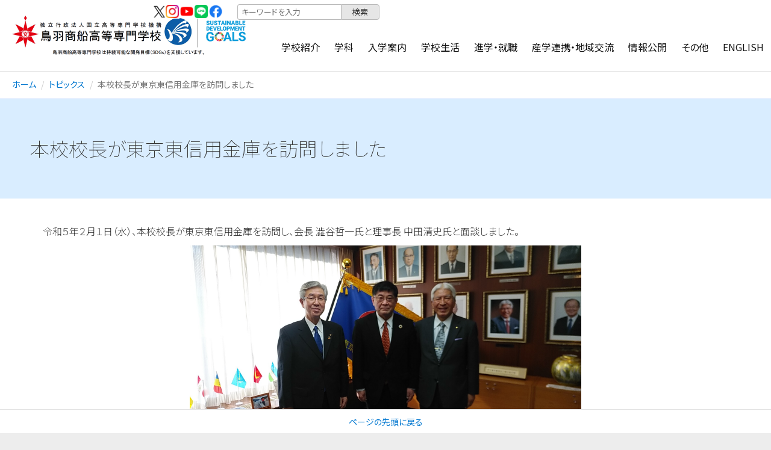

--- FILE ---
content_type: text/html; charset=UTF-8
request_url: https://www.toba-cmt.ac.jp/topics/entry/12748/
body_size: 12163
content:
<!doctype html>
<html lang="ja" xmlns:og="http://ogp.me/ns#" xmlns:fb="http://www.facebook.com/2008/fbml">
<head>
<meta charset="UTF-8">
<meta name="viewport" content="width=device-width,initial-scale=1.0">
<meta name="apple-mobile-web-app-capable" content="yes" />
<meta name="apple-mobile-web-app-status-bar-style" content="default">
<meta name="format-detection" content="telephone=no">
<meta property="og:url" content="https://www.toba-cmt.ac.jp/topics/entry/12748/" />
<meta property="og:image" content="https://koho.s.toba-cmt.ac.jp/wp/wp-content/themes/toba-cmt/assets/img/og.png" />
<meta property="og:site_name" content="鳥羽商船高等専門学校" />
<meta property="og:type" content="article" />
<meta property="og:title" content="本校校長が東京東信用金庫を訪問しました | 鳥羽商船高等専門学校" />
<meta property="og:description" content="　令和５年２月１日（水）、本校校長が東京東信用金庫を訪問し、会長 澁谷哲一氏と理事長 中田清史氏と面談しました。[caption id="" align="aligncenter" width="64..." />
<meta name="description" content="　令和５年２月１日（水）、本校校長が東京東信用金庫を訪問し、会長 澁谷哲一氏と理事長 中田清史氏と面談しました。[caption id="" align="aligncenter" width="64...">
<title>本校校長が東京東信用金庫を訪問しました | 鳥羽商船高等専門学校</title>

<link rel="shortcut icon" type="image/x-icon" href="https://koho.s.toba-cmt.ac.jp/wp/wp-content/themes/toba-cmt/assets/icons/favicon.ico" />
<link rel="apple-touch-icon" href="https://koho.s.toba-cmt.ac.jp/wp/wp-content/themes/toba-cmt/assets/icons/touch-icon.png">

<link rel="stylesheet" href="https://koho.s.toba-cmt.ac.jp/wp/wp-content/themes/toba-cmt/assets/css/bootstrap.min.css">
<link rel="stylesheet" href="/wp/wp-content/themes/toba-cmt/assets/css/font.css">
<link rel="stylesheet" href="https://koho.s.toba-cmt.ac.jp/wp/wp-content/themes/toba-cmt/assets/css/style_20240318.css">
<link rel="stylesheet" href="https://koho.s.toba-cmt.ac.jp/wp/wp-content/themes/toba-cmt/assets/css/wo.css">
<meta name='robots' content='max-image-preview:large' />
	<style>img:is([sizes="auto" i], [sizes^="auto," i]) { contain-intrinsic-size: 3000px 1500px }</style>
	<link rel="alternate" hreflang="ja" href="https://www.toba-cmt.ac.jp/topics/entry/12748/" />
<link rel="alternate" hreflang="en" href="https://www.toba-cmt.ac.jp/en/topics/entry/12748/" />
<link rel='dns-prefetch' href='//webfonts.sakura.ne.jp' />
<link rel='dns-prefetch' href='//koho.s.toba-cmt.ac.jp' />
		<!-- This site uses the Google Analytics by MonsterInsights plugin v9.11.1 - Using Analytics tracking - https://www.monsterinsights.com/ -->
							<script src="//www.googletagmanager.com/gtag/js?id=G-7395D0QJFK"  data-cfasync="false" data-wpfc-render="false" type="text/javascript" async></script>
			<script data-cfasync="false" data-wpfc-render="false" type="text/javascript">
				var mi_version = '9.11.1';
				var mi_track_user = true;
				var mi_no_track_reason = '';
								var MonsterInsightsDefaultLocations = {"page_location":"https:\/\/www.toba-cmt.ac.jp\/topics\/entry\/12748\/"};
								if ( typeof MonsterInsightsPrivacyGuardFilter === 'function' ) {
					var MonsterInsightsLocations = (typeof MonsterInsightsExcludeQuery === 'object') ? MonsterInsightsPrivacyGuardFilter( MonsterInsightsExcludeQuery ) : MonsterInsightsPrivacyGuardFilter( MonsterInsightsDefaultLocations );
				} else {
					var MonsterInsightsLocations = (typeof MonsterInsightsExcludeQuery === 'object') ? MonsterInsightsExcludeQuery : MonsterInsightsDefaultLocations;
				}

								var disableStrs = [
										'ga-disable-G-7395D0QJFK',
									];

				/* Function to detect opted out users */
				function __gtagTrackerIsOptedOut() {
					for (var index = 0; index < disableStrs.length; index++) {
						if (document.cookie.indexOf(disableStrs[index] + '=true') > -1) {
							return true;
						}
					}

					return false;
				}

				/* Disable tracking if the opt-out cookie exists. */
				if (__gtagTrackerIsOptedOut()) {
					for (var index = 0; index < disableStrs.length; index++) {
						window[disableStrs[index]] = true;
					}
				}

				/* Opt-out function */
				function __gtagTrackerOptout() {
					for (var index = 0; index < disableStrs.length; index++) {
						document.cookie = disableStrs[index] + '=true; expires=Thu, 31 Dec 2099 23:59:59 UTC; path=/';
						window[disableStrs[index]] = true;
					}
				}

				if ('undefined' === typeof gaOptout) {
					function gaOptout() {
						__gtagTrackerOptout();
					}
				}
								window.dataLayer = window.dataLayer || [];

				window.MonsterInsightsDualTracker = {
					helpers: {},
					trackers: {},
				};
				if (mi_track_user) {
					function __gtagDataLayer() {
						dataLayer.push(arguments);
					}

					function __gtagTracker(type, name, parameters) {
						if (!parameters) {
							parameters = {};
						}

						if (parameters.send_to) {
							__gtagDataLayer.apply(null, arguments);
							return;
						}

						if (type === 'event') {
														parameters.send_to = monsterinsights_frontend.v4_id;
							var hookName = name;
							if (typeof parameters['event_category'] !== 'undefined') {
								hookName = parameters['event_category'] + ':' + name;
							}

							if (typeof MonsterInsightsDualTracker.trackers[hookName] !== 'undefined') {
								MonsterInsightsDualTracker.trackers[hookName](parameters);
							} else {
								__gtagDataLayer('event', name, parameters);
							}
							
						} else {
							__gtagDataLayer.apply(null, arguments);
						}
					}

					__gtagTracker('js', new Date());
					__gtagTracker('set', {
						'developer_id.dZGIzZG': true,
											});
					if ( MonsterInsightsLocations.page_location ) {
						__gtagTracker('set', MonsterInsightsLocations);
					}
										__gtagTracker('config', 'G-7395D0QJFK', {"forceSSL":"true","link_attribution":"true"} );
										window.gtag = __gtagTracker;										(function () {
						/* https://developers.google.com/analytics/devguides/collection/analyticsjs/ */
						/* ga and __gaTracker compatibility shim. */
						var noopfn = function () {
							return null;
						};
						var newtracker = function () {
							return new Tracker();
						};
						var Tracker = function () {
							return null;
						};
						var p = Tracker.prototype;
						p.get = noopfn;
						p.set = noopfn;
						p.send = function () {
							var args = Array.prototype.slice.call(arguments);
							args.unshift('send');
							__gaTracker.apply(null, args);
						};
						var __gaTracker = function () {
							var len = arguments.length;
							if (len === 0) {
								return;
							}
							var f = arguments[len - 1];
							if (typeof f !== 'object' || f === null || typeof f.hitCallback !== 'function') {
								if ('send' === arguments[0]) {
									var hitConverted, hitObject = false, action;
									if ('event' === arguments[1]) {
										if ('undefined' !== typeof arguments[3]) {
											hitObject = {
												'eventAction': arguments[3],
												'eventCategory': arguments[2],
												'eventLabel': arguments[4],
												'value': arguments[5] ? arguments[5] : 1,
											}
										}
									}
									if ('pageview' === arguments[1]) {
										if ('undefined' !== typeof arguments[2]) {
											hitObject = {
												'eventAction': 'page_view',
												'page_path': arguments[2],
											}
										}
									}
									if (typeof arguments[2] === 'object') {
										hitObject = arguments[2];
									}
									if (typeof arguments[5] === 'object') {
										Object.assign(hitObject, arguments[5]);
									}
									if ('undefined' !== typeof arguments[1].hitType) {
										hitObject = arguments[1];
										if ('pageview' === hitObject.hitType) {
											hitObject.eventAction = 'page_view';
										}
									}
									if (hitObject) {
										action = 'timing' === arguments[1].hitType ? 'timing_complete' : hitObject.eventAction;
										hitConverted = mapArgs(hitObject);
										__gtagTracker('event', action, hitConverted);
									}
								}
								return;
							}

							function mapArgs(args) {
								var arg, hit = {};
								var gaMap = {
									'eventCategory': 'event_category',
									'eventAction': 'event_action',
									'eventLabel': 'event_label',
									'eventValue': 'event_value',
									'nonInteraction': 'non_interaction',
									'timingCategory': 'event_category',
									'timingVar': 'name',
									'timingValue': 'value',
									'timingLabel': 'event_label',
									'page': 'page_path',
									'location': 'page_location',
									'title': 'page_title',
									'referrer' : 'page_referrer',
								};
								for (arg in args) {
																		if (!(!args.hasOwnProperty(arg) || !gaMap.hasOwnProperty(arg))) {
										hit[gaMap[arg]] = args[arg];
									} else {
										hit[arg] = args[arg];
									}
								}
								return hit;
							}

							try {
								f.hitCallback();
							} catch (ex) {
							}
						};
						__gaTracker.create = newtracker;
						__gaTracker.getByName = newtracker;
						__gaTracker.getAll = function () {
							return [];
						};
						__gaTracker.remove = noopfn;
						__gaTracker.loaded = true;
						window['__gaTracker'] = __gaTracker;
					})();
									} else {
										console.log("");
					(function () {
						function __gtagTracker() {
							return null;
						}

						window['__gtagTracker'] = __gtagTracker;
						window['gtag'] = __gtagTracker;
					})();
									}
			</script>
							<!-- / Google Analytics by MonsterInsights -->
		<script type="text/javascript">
/* <![CDATA[ */
window._wpemojiSettings = {"baseUrl":"https:\/\/s.w.org\/images\/core\/emoji\/16.0.1\/72x72\/","ext":".png","svgUrl":"https:\/\/s.w.org\/images\/core\/emoji\/16.0.1\/svg\/","svgExt":".svg","source":{"concatemoji":"https:\/\/koho.s.toba-cmt.ac.jp\/wp\/wp-includes\/js\/wp-emoji-release.min.js?ver=6.8.3"}};
/*! This file is auto-generated */
!function(s,n){var o,i,e;function c(e){try{var t={supportTests:e,timestamp:(new Date).valueOf()};sessionStorage.setItem(o,JSON.stringify(t))}catch(e){}}function p(e,t,n){e.clearRect(0,0,e.canvas.width,e.canvas.height),e.fillText(t,0,0);var t=new Uint32Array(e.getImageData(0,0,e.canvas.width,e.canvas.height).data),a=(e.clearRect(0,0,e.canvas.width,e.canvas.height),e.fillText(n,0,0),new Uint32Array(e.getImageData(0,0,e.canvas.width,e.canvas.height).data));return t.every(function(e,t){return e===a[t]})}function u(e,t){e.clearRect(0,0,e.canvas.width,e.canvas.height),e.fillText(t,0,0);for(var n=e.getImageData(16,16,1,1),a=0;a<n.data.length;a++)if(0!==n.data[a])return!1;return!0}function f(e,t,n,a){switch(t){case"flag":return n(e,"\ud83c\udff3\ufe0f\u200d\u26a7\ufe0f","\ud83c\udff3\ufe0f\u200b\u26a7\ufe0f")?!1:!n(e,"\ud83c\udde8\ud83c\uddf6","\ud83c\udde8\u200b\ud83c\uddf6")&&!n(e,"\ud83c\udff4\udb40\udc67\udb40\udc62\udb40\udc65\udb40\udc6e\udb40\udc67\udb40\udc7f","\ud83c\udff4\u200b\udb40\udc67\u200b\udb40\udc62\u200b\udb40\udc65\u200b\udb40\udc6e\u200b\udb40\udc67\u200b\udb40\udc7f");case"emoji":return!a(e,"\ud83e\udedf")}return!1}function g(e,t,n,a){var r="undefined"!=typeof WorkerGlobalScope&&self instanceof WorkerGlobalScope?new OffscreenCanvas(300,150):s.createElement("canvas"),o=r.getContext("2d",{willReadFrequently:!0}),i=(o.textBaseline="top",o.font="600 32px Arial",{});return e.forEach(function(e){i[e]=t(o,e,n,a)}),i}function t(e){var t=s.createElement("script");t.src=e,t.defer=!0,s.head.appendChild(t)}"undefined"!=typeof Promise&&(o="wpEmojiSettingsSupports",i=["flag","emoji"],n.supports={everything:!0,everythingExceptFlag:!0},e=new Promise(function(e){s.addEventListener("DOMContentLoaded",e,{once:!0})}),new Promise(function(t){var n=function(){try{var e=JSON.parse(sessionStorage.getItem(o));if("object"==typeof e&&"number"==typeof e.timestamp&&(new Date).valueOf()<e.timestamp+604800&&"object"==typeof e.supportTests)return e.supportTests}catch(e){}return null}();if(!n){if("undefined"!=typeof Worker&&"undefined"!=typeof OffscreenCanvas&&"undefined"!=typeof URL&&URL.createObjectURL&&"undefined"!=typeof Blob)try{var e="postMessage("+g.toString()+"("+[JSON.stringify(i),f.toString(),p.toString(),u.toString()].join(",")+"));",a=new Blob([e],{type:"text/javascript"}),r=new Worker(URL.createObjectURL(a),{name:"wpTestEmojiSupports"});return void(r.onmessage=function(e){c(n=e.data),r.terminate(),t(n)})}catch(e){}c(n=g(i,f,p,u))}t(n)}).then(function(e){for(var t in e)n.supports[t]=e[t],n.supports.everything=n.supports.everything&&n.supports[t],"flag"!==t&&(n.supports.everythingExceptFlag=n.supports.everythingExceptFlag&&n.supports[t]);n.supports.everythingExceptFlag=n.supports.everythingExceptFlag&&!n.supports.flag,n.DOMReady=!1,n.readyCallback=function(){n.DOMReady=!0}}).then(function(){return e}).then(function(){var e;n.supports.everything||(n.readyCallback(),(e=n.source||{}).concatemoji?t(e.concatemoji):e.wpemoji&&e.twemoji&&(t(e.twemoji),t(e.wpemoji)))}))}((window,document),window._wpemojiSettings);
/* ]]> */
</script>
<style id='wp-emoji-styles-inline-css' type='text/css'>

	img.wp-smiley, img.emoji {
		display: inline !important;
		border: none !important;
		box-shadow: none !important;
		height: 1em !important;
		width: 1em !important;
		margin: 0 0.07em !important;
		vertical-align: -0.1em !important;
		background: none !important;
		padding: 0 !important;
	}
</style>
<link rel='stylesheet' id='wp-block-library-css' href='https://koho.s.toba-cmt.ac.jp/wp/wp-includes/css/dist/block-library/style.min.css?ver=6.8.3' type='text/css' media='all' />
<style id='classic-theme-styles-inline-css' type='text/css'>
/*! This file is auto-generated */
.wp-block-button__link{color:#fff;background-color:#32373c;border-radius:9999px;box-shadow:none;text-decoration:none;padding:calc(.667em + 2px) calc(1.333em + 2px);font-size:1.125em}.wp-block-file__button{background:#32373c;color:#fff;text-decoration:none}
</style>
<style id='global-styles-inline-css' type='text/css'>
:root{--wp--preset--aspect-ratio--square: 1;--wp--preset--aspect-ratio--4-3: 4/3;--wp--preset--aspect-ratio--3-4: 3/4;--wp--preset--aspect-ratio--3-2: 3/2;--wp--preset--aspect-ratio--2-3: 2/3;--wp--preset--aspect-ratio--16-9: 16/9;--wp--preset--aspect-ratio--9-16: 9/16;--wp--preset--color--black: #000000;--wp--preset--color--cyan-bluish-gray: #abb8c3;--wp--preset--color--white: #ffffff;--wp--preset--color--pale-pink: #f78da7;--wp--preset--color--vivid-red: #cf2e2e;--wp--preset--color--luminous-vivid-orange: #ff6900;--wp--preset--color--luminous-vivid-amber: #fcb900;--wp--preset--color--light-green-cyan: #7bdcb5;--wp--preset--color--vivid-green-cyan: #00d084;--wp--preset--color--pale-cyan-blue: #8ed1fc;--wp--preset--color--vivid-cyan-blue: #0693e3;--wp--preset--color--vivid-purple: #9b51e0;--wp--preset--gradient--vivid-cyan-blue-to-vivid-purple: linear-gradient(135deg,rgba(6,147,227,1) 0%,rgb(155,81,224) 100%);--wp--preset--gradient--light-green-cyan-to-vivid-green-cyan: linear-gradient(135deg,rgb(122,220,180) 0%,rgb(0,208,130) 100%);--wp--preset--gradient--luminous-vivid-amber-to-luminous-vivid-orange: linear-gradient(135deg,rgba(252,185,0,1) 0%,rgba(255,105,0,1) 100%);--wp--preset--gradient--luminous-vivid-orange-to-vivid-red: linear-gradient(135deg,rgba(255,105,0,1) 0%,rgb(207,46,46) 100%);--wp--preset--gradient--very-light-gray-to-cyan-bluish-gray: linear-gradient(135deg,rgb(238,238,238) 0%,rgb(169,184,195) 100%);--wp--preset--gradient--cool-to-warm-spectrum: linear-gradient(135deg,rgb(74,234,220) 0%,rgb(151,120,209) 20%,rgb(207,42,186) 40%,rgb(238,44,130) 60%,rgb(251,105,98) 80%,rgb(254,248,76) 100%);--wp--preset--gradient--blush-light-purple: linear-gradient(135deg,rgb(255,206,236) 0%,rgb(152,150,240) 100%);--wp--preset--gradient--blush-bordeaux: linear-gradient(135deg,rgb(254,205,165) 0%,rgb(254,45,45) 50%,rgb(107,0,62) 100%);--wp--preset--gradient--luminous-dusk: linear-gradient(135deg,rgb(255,203,112) 0%,rgb(199,81,192) 50%,rgb(65,88,208) 100%);--wp--preset--gradient--pale-ocean: linear-gradient(135deg,rgb(255,245,203) 0%,rgb(182,227,212) 50%,rgb(51,167,181) 100%);--wp--preset--gradient--electric-grass: linear-gradient(135deg,rgb(202,248,128) 0%,rgb(113,206,126) 100%);--wp--preset--gradient--midnight: linear-gradient(135deg,rgb(2,3,129) 0%,rgb(40,116,252) 100%);--wp--preset--font-size--small: 13px;--wp--preset--font-size--medium: 20px;--wp--preset--font-size--large: 36px;--wp--preset--font-size--x-large: 42px;--wp--preset--spacing--20: 0.44rem;--wp--preset--spacing--30: 0.67rem;--wp--preset--spacing--40: 1rem;--wp--preset--spacing--50: 1.5rem;--wp--preset--spacing--60: 2.25rem;--wp--preset--spacing--70: 3.38rem;--wp--preset--spacing--80: 5.06rem;--wp--preset--shadow--natural: 6px 6px 9px rgba(0, 0, 0, 0.2);--wp--preset--shadow--deep: 12px 12px 50px rgba(0, 0, 0, 0.4);--wp--preset--shadow--sharp: 6px 6px 0px rgba(0, 0, 0, 0.2);--wp--preset--shadow--outlined: 6px 6px 0px -3px rgba(255, 255, 255, 1), 6px 6px rgba(0, 0, 0, 1);--wp--preset--shadow--crisp: 6px 6px 0px rgba(0, 0, 0, 1);}:where(.is-layout-flex){gap: 0.5em;}:where(.is-layout-grid){gap: 0.5em;}body .is-layout-flex{display: flex;}.is-layout-flex{flex-wrap: wrap;align-items: center;}.is-layout-flex > :is(*, div){margin: 0;}body .is-layout-grid{display: grid;}.is-layout-grid > :is(*, div){margin: 0;}:where(.wp-block-columns.is-layout-flex){gap: 2em;}:where(.wp-block-columns.is-layout-grid){gap: 2em;}:where(.wp-block-post-template.is-layout-flex){gap: 1.25em;}:where(.wp-block-post-template.is-layout-grid){gap: 1.25em;}.has-black-color{color: var(--wp--preset--color--black) !important;}.has-cyan-bluish-gray-color{color: var(--wp--preset--color--cyan-bluish-gray) !important;}.has-white-color{color: var(--wp--preset--color--white) !important;}.has-pale-pink-color{color: var(--wp--preset--color--pale-pink) !important;}.has-vivid-red-color{color: var(--wp--preset--color--vivid-red) !important;}.has-luminous-vivid-orange-color{color: var(--wp--preset--color--luminous-vivid-orange) !important;}.has-luminous-vivid-amber-color{color: var(--wp--preset--color--luminous-vivid-amber) !important;}.has-light-green-cyan-color{color: var(--wp--preset--color--light-green-cyan) !important;}.has-vivid-green-cyan-color{color: var(--wp--preset--color--vivid-green-cyan) !important;}.has-pale-cyan-blue-color{color: var(--wp--preset--color--pale-cyan-blue) !important;}.has-vivid-cyan-blue-color{color: var(--wp--preset--color--vivid-cyan-blue) !important;}.has-vivid-purple-color{color: var(--wp--preset--color--vivid-purple) !important;}.has-black-background-color{background-color: var(--wp--preset--color--black) !important;}.has-cyan-bluish-gray-background-color{background-color: var(--wp--preset--color--cyan-bluish-gray) !important;}.has-white-background-color{background-color: var(--wp--preset--color--white) !important;}.has-pale-pink-background-color{background-color: var(--wp--preset--color--pale-pink) !important;}.has-vivid-red-background-color{background-color: var(--wp--preset--color--vivid-red) !important;}.has-luminous-vivid-orange-background-color{background-color: var(--wp--preset--color--luminous-vivid-orange) !important;}.has-luminous-vivid-amber-background-color{background-color: var(--wp--preset--color--luminous-vivid-amber) !important;}.has-light-green-cyan-background-color{background-color: var(--wp--preset--color--light-green-cyan) !important;}.has-vivid-green-cyan-background-color{background-color: var(--wp--preset--color--vivid-green-cyan) !important;}.has-pale-cyan-blue-background-color{background-color: var(--wp--preset--color--pale-cyan-blue) !important;}.has-vivid-cyan-blue-background-color{background-color: var(--wp--preset--color--vivid-cyan-blue) !important;}.has-vivid-purple-background-color{background-color: var(--wp--preset--color--vivid-purple) !important;}.has-black-border-color{border-color: var(--wp--preset--color--black) !important;}.has-cyan-bluish-gray-border-color{border-color: var(--wp--preset--color--cyan-bluish-gray) !important;}.has-white-border-color{border-color: var(--wp--preset--color--white) !important;}.has-pale-pink-border-color{border-color: var(--wp--preset--color--pale-pink) !important;}.has-vivid-red-border-color{border-color: var(--wp--preset--color--vivid-red) !important;}.has-luminous-vivid-orange-border-color{border-color: var(--wp--preset--color--luminous-vivid-orange) !important;}.has-luminous-vivid-amber-border-color{border-color: var(--wp--preset--color--luminous-vivid-amber) !important;}.has-light-green-cyan-border-color{border-color: var(--wp--preset--color--light-green-cyan) !important;}.has-vivid-green-cyan-border-color{border-color: var(--wp--preset--color--vivid-green-cyan) !important;}.has-pale-cyan-blue-border-color{border-color: var(--wp--preset--color--pale-cyan-blue) !important;}.has-vivid-cyan-blue-border-color{border-color: var(--wp--preset--color--vivid-cyan-blue) !important;}.has-vivid-purple-border-color{border-color: var(--wp--preset--color--vivid-purple) !important;}.has-vivid-cyan-blue-to-vivid-purple-gradient-background{background: var(--wp--preset--gradient--vivid-cyan-blue-to-vivid-purple) !important;}.has-light-green-cyan-to-vivid-green-cyan-gradient-background{background: var(--wp--preset--gradient--light-green-cyan-to-vivid-green-cyan) !important;}.has-luminous-vivid-amber-to-luminous-vivid-orange-gradient-background{background: var(--wp--preset--gradient--luminous-vivid-amber-to-luminous-vivid-orange) !important;}.has-luminous-vivid-orange-to-vivid-red-gradient-background{background: var(--wp--preset--gradient--luminous-vivid-orange-to-vivid-red) !important;}.has-very-light-gray-to-cyan-bluish-gray-gradient-background{background: var(--wp--preset--gradient--very-light-gray-to-cyan-bluish-gray) !important;}.has-cool-to-warm-spectrum-gradient-background{background: var(--wp--preset--gradient--cool-to-warm-spectrum) !important;}.has-blush-light-purple-gradient-background{background: var(--wp--preset--gradient--blush-light-purple) !important;}.has-blush-bordeaux-gradient-background{background: var(--wp--preset--gradient--blush-bordeaux) !important;}.has-luminous-dusk-gradient-background{background: var(--wp--preset--gradient--luminous-dusk) !important;}.has-pale-ocean-gradient-background{background: var(--wp--preset--gradient--pale-ocean) !important;}.has-electric-grass-gradient-background{background: var(--wp--preset--gradient--electric-grass) !important;}.has-midnight-gradient-background{background: var(--wp--preset--gradient--midnight) !important;}.has-small-font-size{font-size: var(--wp--preset--font-size--small) !important;}.has-medium-font-size{font-size: var(--wp--preset--font-size--medium) !important;}.has-large-font-size{font-size: var(--wp--preset--font-size--large) !important;}.has-x-large-font-size{font-size: var(--wp--preset--font-size--x-large) !important;}
:where(.wp-block-post-template.is-layout-flex){gap: 1.25em;}:where(.wp-block-post-template.is-layout-grid){gap: 1.25em;}
:where(.wp-block-columns.is-layout-flex){gap: 2em;}:where(.wp-block-columns.is-layout-grid){gap: 2em;}
:root :where(.wp-block-pullquote){font-size: 1.5em;line-height: 1.6;}
</style>
<script type="text/javascript" src="https://koho.s.toba-cmt.ac.jp/wp/wp-includes/js/jquery/jquery.min.js?ver=3.7.1" id="jquery-core-js"></script>
<script type="text/javascript" src="https://koho.s.toba-cmt.ac.jp/wp/wp-includes/js/jquery/jquery-migrate.min.js?ver=3.4.1" id="jquery-migrate-js"></script>
<script type="text/javascript" src="//webfonts.sakura.ne.jp/js/sakurav3.js?fadein=0&amp;ver=3.1.4" id="typesquare_std-js"></script>
<script type="text/javascript" src="https://koho.s.toba-cmt.ac.jp/wp/wp-content/plugins/google-analytics-for-wordpress/assets/js/frontend-gtag.min.js?ver=9.11.1" id="monsterinsights-frontend-script-js" async="async" data-wp-strategy="async"></script>
<script data-cfasync="false" data-wpfc-render="false" type="text/javascript" id='monsterinsights-frontend-script-js-extra'>/* <![CDATA[ */
var monsterinsights_frontend = {"js_events_tracking":"true","download_extensions":"doc,pdf,ppt,zip,xls,docx,pptx,xlsx","inbound_paths":"[{\"path\":\"\\\/go\\\/\",\"label\":\"affiliate\"},{\"path\":\"\\\/recommend\\\/\",\"label\":\"affiliate\"}]","home_url":"https:\/\/www.toba-cmt.ac.jp","hash_tracking":"false","v4_id":"G-7395D0QJFK"};/* ]]> */
</script>
<link rel="https://api.w.org/" href="https://www.toba-cmt.ac.jp/wp-json/" /><link rel="alternate" title="JSON" type="application/json" href="https://www.toba-cmt.ac.jp/wp-json/wp/v2/posts/12748" /><link rel="EditURI" type="application/rsd+xml" title="RSD" href="https://koho.s.toba-cmt.ac.jp/wp/xmlrpc.php?rsd" />
<meta name="generator" content="WordPress 6.8.3" />
<link rel="canonical" href="https://www.toba-cmt.ac.jp/topics/entry/12748/" />
<link rel='shortlink' href='https://www.toba-cmt.ac.jp/?p=12748' />
<link rel="alternate" title="oEmbed (JSON)" type="application/json+oembed" href="https://www.toba-cmt.ac.jp/wp-json/oembed/1.0/embed?url=https%3A%2F%2Fwww.toba-cmt.ac.jp%2Ftopics%2Fentry%2F12748%2F" />
<link rel="alternate" title="oEmbed (XML)" type="text/xml+oembed" href="https://www.toba-cmt.ac.jp/wp-json/oembed/1.0/embed?url=https%3A%2F%2Fwww.toba-cmt.ac.jp%2Ftopics%2Fentry%2F12748%2F&#038;format=xml" />
		<style type="text/css" id="wp-custom-css">
			.label-11,.label-eventinfo{
	color: #ffffff;
	background: #1dd1a1 !important;
}

.label-12,.label-covid19info{
	color: #ffffff !important;
	background: #000000 !important;
}
.share-buttons {
  display: flex;
  align-items: center;
  gap: 10px; /* アイコンの間隔 */
  margin-top: 1px;
  flex-wrap: wrap;
}

.share-buttons p {
  margin: 0;
  margin-right: 8px; /* 「この記事をシェアする」とアイコンの間隔 */
  font-family: 'Noto Sans JP', sans-serif;
  font-size: 12pt;
  font-weight: normal;
  color: #333;
}

.share-buttons a img {
  width: 30px;
  height: 30px;
  transition: transform 0.2s ease;
}

.share-buttons a img:hover {
  transform: scale(1.1);
}		</style>
		
<!--
<script async src="https://www.googletagmanager.com/gtag/js?id=UA-115119365-2"></script>
<script>
  window.dataLayer = window.dataLayer || [];
  function gtag(){dataLayer.push(arguments);}
  gtag('js', new Date());
  gtag('config', 'UA-115119365-2');
</script>
-->

</head>

<body class="leaf is-fixed">


<header class="navbar is-fixed">
  <div class="container-fluid">

    <div class="navbar-header">
    <h1 class="logo"><a href="https://www.toba-cmt.ac.jp"><img src="https://www.toba-cmt.ac.jp/wp/wp-content/themes/toba-cmt/assets/img/common_logo.png"></a></h1>
      <button type="button" id="side-nav-btn" class="navbar-toggle">
        <i class="material-icons">&#xE5D2;</i>
      </button>
    </div>

    <div class="navigation-header">
      <div class="header-utilities">
        <div class="header-sns">
          <ul class="header-sns-links">
            <li class="header-sns-item"><a class="header-sns-link" href="https://twitter.com/toba_kosen/" target="_blank"><img class="header-sns-img" src="/wp/wp-content/themes/toba-cmt/assets/img/x_icon_s.png" alt="鳥羽商船高等専門学校公式X"></a></li>
            <li class="header-sns-item"><a class="header-sns-link" href="https://www.instagram.com/toba_kosen/" target="_blank"><img class="header-sns-img" src="/wp/wp-content/themes/toba-cmt/assets/img/instagram_icon_s.png" alt="鳥羽商船高等専門学校公式Instagram"></a></li>
            <li class="header-sns-item"><a class="header-sns-link" href="https://www.youtube.com/@tobashosen-KOSEN" target="_blank"><img class="header-sns-img" src="/wp/wp-content/themes/toba-cmt/assets/img/youtube_icon_s.png" alt="鳥羽商船高等専門学校公式YouTube"></a></li>
            <li class="header-sns-item"><a class="header-sns-link" href="https://lin.ee/cSbYwyT8" target="_blank"><img class="header-sns-img" src="/wp/wp-content/themes/toba-cmt/assets/img/line_icon_s.png" alt="鳥羽商船高等専門学校公式LINE"></a></li>
            <li class="header-sns-item"><a class="header-sns-link" href="https://www.facebook.com/TobaShousen/" target="_blank"><img class="header-sns-img" src="/wp/wp-content/themes/toba-cmt/assets/img/facebook_icon_s.png" alt="鳥羽商船高等専門学校公式Facebook"></a></li>
          </ul>
        </div>
        <div class="header-search">
          <form id="form" action="/" method="get">
    <input id="s-box" name="s" type="text" placeholder="キーワードを入力"/>
    <button type="submit" id="s-btn-area"><div id="s-btn">検索</div></button>
</form>        </div>
      </div>

      <nav class="collapse navbar-collapse">
        <div class="container-fluid">
          <ul id="global-nav" class="global-nav-list"><li class="global-nav-item"><a href="https://www.toba-cmt.ac.jp/about/" class="menu-link main-menu-link" data-target="global-about">学校紹介</a>
<div id="global-about" class="global-sub-nav">
<div class="container-fluid">
<div class="col-md-6 row global-sub-nav-about">
<div class="col-md-6 global-sub-nav-img">
&nbsp;
</div>
<div class="col-md-6 global-sub-nav-title">
<div class="global-sub-nav-text">
<h2>学校紹介</h2>
<p>鳥羽商船高等専門学校は専門的な知識やスキルを身につけた社会に必要とされる技術者を輩出します。</p>
</div>
</div>
</div>
<div class="global-sub-nav-list col-md-6 row global-sub-nav-list-about">
<ul class="col-md-4">
	<li class="global-sub-nav-list-item"><a href="https://www.toba-cmt.ac.jp/about/koucho/" class="menu-link sub-menu-link">校長挨拶</a></li>
	<li class="global-sub-nav-list-item"><a href="https://www.toba-cmt.ac.jp/about/kyouiku/" class="menu-link sub-menu-link">教育理念・教育目標・三つの方針</a></li>
	<li class="global-sub-nav-list-item"><a href="https://www.toba-cmt.ac.jp/about/kuni/" class="menu-link sub-menu-link">校旗・校歌・沿革</a></li>
	<li class="global-sub-nav-list-item"><a href="https://www.toba-cmt.ac.jp/about/soshiki/" class="menu-link sub-menu-link">組織</a></li>
	<li class="global-sub-nav-list-item"><a href="https://www.toba-cmt.ac.jp/about/jimubu/" class="menu-link sub-menu-link">事務部案内</a></li>
</ul>
<ul class="col-md-4">
	<li class="global-sub-nav-list-item"><a href="https://www.toba-cmt.ac.jp/about/shisetsu/" class="menu-link sub-menu-link">施設・キャンパスマップ</a></li>
	<li class="global-sub-nav-list-item"><a href="https://www.toba-cmt.ac.jp/about/kyosyokuinsu/" class="menu-link sub-menu-link">教職員数</a></li>
	<li class="global-sub-nav-list-item"><a href="https://www.toba-cmt.ac.jp/about/media/" class="menu-link sub-menu-link">メディア掲載情報</a></li>
	<li class="global-sub-nav-list-item"><a href="https://www.toba-cmt.ac.jp/about/kohoshi/" class="menu-link sub-menu-link">広報誌</a></li>
	<li class="global-sub-nav-list-item"><a href="https://www.toba-cmt.ac.jp/about/koho-movie/" class="menu-link sub-menu-link">広報動画</a></li>
</ul>
<ul class="col-md-4">
	<li class="global-sub-nav-list-item"><a href="https://www.toba-cmt.ac.jp/about/sns/" class="menu-link sub-menu-link">学校公式SNS</a></li>
	<li class="global-sub-nav-list-item"><a href="https://www.toba-cmt.ac.jp/about/ir/" class="menu-link sub-menu-link">統合報告書</a></li>
	<li class="global-sub-nav-list-item"><a href="https://www.toba-cmt.ac.jp/about/cmp/" class="menu-link sub-menu-link">キャンパスマスタープラン</a></li>
	<li class="global-sub-nav-list-item"><a href="https://www.toba-cmt.ac.jp/about/message/" class="menu-link sub-menu-link">先輩からのメッセージ</a></li>
</ul>
</li>
<li class="global-nav-item"><a href="https://www.toba-cmt.ac.jp/gakka/" class="menu-link main-menu-link" data-target="global-gakka">学科</a>
<div id="global-gakka" class="global-sub-nav">
<div class="container-fluid">
<div class="col-md-6 row global-sub-nav-gakka">
<div class="col-md-6 global-sub-nav-img">
&nbsp;
</div>
<div class="col-md-6 global-sub-nav-title">
<div class="global-sub-nav-text">
<h2>学科</h2>
<p>鳥羽商船高等専門学校で学ぶことができる学科をご紹介します。</p>
</div>
</div>
</div>
<div class="global-sub-nav-list col-md-6 row global-sub-nav-list-gakka">
<ul class="col-md-4">
	<li class="global-sub-nav-list-item"><a href="https://www.toba-cmt.ac.jp/gakka/gaiyo/" class="menu-link sub-menu-link">概要</a></li>
	<li class="global-sub-nav-list-item"><a href="https://www.toba-cmt.ac.jp/gakka/ship/" class="menu-link sub-menu-link">商船学科</a></li>
	<li class="global-sub-nav-list-item"><a href="https://www.toba-cmt.ac.jp/gakka/im/" class="menu-link sub-menu-link">情報機械システム工学科</a></li>
	<li class="global-sub-nav-list-item"><a href="https://www.toba-cmt.ac.jp/gakka/ippan/" class="menu-link sub-menu-link">一般教育科</a></li>
	<li class="global-sub-nav-list-item"><a href="https://www.toba-cmt.ac.jp/gakka/advanced/" class="menu-link sub-menu-link">専攻科</a></li>
</ul>
<ul class="col-md-4">
	<li class="global-sub-nav-list-item"><a href="https://www.toba-cmt.ac.jp/gakka/syllabus/" class="menu-link sub-menu-link">シラバス</a></li>
	<li class="global-sub-nav-list-item"><a href="https://www.toba-cmt.ac.jp/gakka/kijun/" class="menu-link sub-menu-link">学修評価・卒業等の基準</a></li>
</ul>
</li>
<li class="global-nav-item"><a href="https://www.toba-cmt.ac.jp/nyuugaku/" class="menu-link main-menu-link" data-target="global-nyuugaku">入学案内</a>
<div id="global-nyuugaku" class="global-sub-nav">
<div class="container-fluid">
<div class="col-md-6 row global-sub-nav-nyuugaku">
<div class="col-md-6 global-sub-nav-img">
&nbsp;
</div>
<div class="col-md-6 global-sub-nav-title">
<div class="global-sub-nav-text">
<h2>入学案内</h2>
<p>入学相談会、募集要項、出願方法や試験日程等、入学に必要な情報を掲載しています。</p>
</div>
</div>
</div>
<div class="global-sub-nav-list col-md-6 row global-sub-nav-list-nyuugaku">
<ul class="col-md-4">
	<li class="global-sub-nav-list-item"><a href="https://www.toba-cmt.ac.jp/nyuugaku/about/" class="menu-link sub-menu-link">鳥羽商船の紹介</a></li>
	<li class="global-sub-nav-list-item"><a href="https://www.toba-cmt.ac.jp/nyuugaku/chosasho/" class="menu-link sub-menu-link">本科学生募集案内</a></li>
	<li class="global-sub-nav-list-item"><a href="https://www.toba-cmt.ac.jp/nyuugaku/nyuushi/" class="menu-link sub-menu-link">オープンキャンパス・説明会など</a></li>
	<li class="global-sub-nav-list-item"><a href="https://www.toba-cmt.ac.jp/nyuugaku/qa/" class="menu-link sub-menu-link">Ｑ＆Ａ</a></li>
	<li class="global-sub-nav-list-item"><a href="https://www.toba-cmt.ac.jp/gakusei/jugyouryou/" class="menu-link sub-menu-link">授業料・免除・奨学金</a></li>
</ul>
<ul class="col-md-4">
	<li class="global-sub-nav-list-item"><a href="https://www.toba-cmt.ac.jp/nyuugaku/hen/" class="menu-link sub-menu-link">編入学生募集案内</a></li>
	<li class="global-sub-nav-list-item"><a href="https://www.toba-cmt.ac.jp/nyuugaku/senkouka/" class="menu-link sub-menu-link">専攻科生募集案内</a></li>
	<li class="global-sub-nav-list-item"><a href="https://www.toba-cmt.ac.jp/nyuugaku/uketsuke/" class="menu-link sub-menu-link">志願状況</a></li>
	<li class="global-sub-nav-list-item"><a href="https://www.toba-cmt.ac.jp/nyuugaku/shigannyugaku/" class="menu-link sub-menu-link">志願者・合格者・入学者数</a></li>
	<li class="global-sub-nav-list-item"><a href="https://www.toba-cmt.ac.jp/nyuugaku/goukaku/" class="menu-link sub-menu-link">合格発表</a></li>
</ul>
<ul class="col-md-4">
</ul>
</li>
<li class="global-nav-item"><a href="https://www.toba-cmt.ac.jp/gakusei/" class="menu-link main-menu-link" data-target="global-gakusei">学校生活</a>
<div id="global-gakusei" class="global-sub-nav">
<div class="container-fluid">
<div class="col-md-6 row global-sub-nav-gakusei">
<div class="col-md-6 global-sub-nav-img">
&nbsp;
</div>
<div class="col-md-6 global-sub-nav-title">
<div class="global-sub-nav-text">
<h2>学校生活</h2>
<p>勉学、進学・就職等、充実した学生生活を送ることができるようサポートしています。</p>
</div>
</div>
</div>
<div class="global-sub-nav-list col-md-6 row global-sub-nav-list-gakusei">
<ul class="col-md-4">
	<li class="global-sub-nav-list-item"><a href="https://www.toba-cmt.ac.jp/gakusei/nenkan/" class="menu-link sub-menu-link">年間行事</a></li>
	<li class="global-sub-nav-list-item"><a href="https://www.toba-cmt.ac.jp/gakusei/tosho/" class="menu-link sub-menu-link">図書館</a></li>
	<li class="global-sub-nav-list-item"><a href="https://www.toba-cmt.ac.jp/gakusei/%e6%83%85%e5%a0%b1%e3%83%a1%e3%83%87%e3%82%a3%e3%82%a2%e6%95%99%e8%82%b2%e3%82%bb%e3%83%b3%e3%82%bf%e3%83%bc/" class="menu-link sub-menu-link">情報メディア教育センター</a></li>
	<li class="global-sub-nav-list-item"><a href="https://www.toba-cmt.ac.jp/gakusei/akatsuki/" class="menu-link sub-menu-link">学生寮</a></li>
	<li class="global-sub-nav-list-item"><a href="https://www.toba-cmt.ac.jp/gakusei/aed/" class="menu-link sub-menu-link">AED設置場所</a></li>
</ul>
<ul class="col-md-4">
	<li class="global-sub-nav-list-item"><a href="https://www.toba-cmt.ac.jp/gakusei/kagaikatsudou/" class="menu-link sub-menu-link">課外活動</a></li>
	<li class="global-sub-nav-list-item"><a href="https://gakuseikai.toba-cmt.ac.jp/home.html" class="menu-link sub-menu-link">学生会</a></li>
	<li class="global-sub-nav-list-item"><a href="https://www.toba-cmt.ac.jp/gakusei/soudanshitsu/" class="menu-link sub-menu-link">学生相談室</a></li>
	<li class="global-sub-nav-list-item"><a href="https://www.toba-cmt.ac.jp/gakusei/jugyouryou/" class="menu-link sub-menu-link">授業料・免除・奨学金</a></li>
	<li class="global-sub-nav-list-item"><a href="https://www.toba-cmt.ac.jp/gakusei/promoeducation/" class="menu-link sub-menu-link">学修推進支援室</a></li>
</ul>
<ul class="col-md-4">
	<li class="global-sub-nav-list-item"><a href="https://www.toba-cmt.ac.jp/gakusei/career/" class="menu-link sub-menu-link">キャリア教育推進室</a></li>
	<li class="global-sub-nav-list-item"><a href="https://www.toba-cmt.ac.jp/gakusei/global/" class="menu-link sub-menu-link">グローバル教育推進室</a></li>
	<li class="global-sub-nav-list-item"><a href="https://www.toba-cmt.ac.jp/gakusei/binran/" class="menu-link sub-menu-link">学生便覧</a></li>
	<li class="global-sub-nav-list-item"><a href="https://www.toba-cmt.ac.jp/gakusei/ijyokishojinosochi/" class="menu-link sub-menu-link">台風等における授業等の措置</a></li>
	<li class="global-sub-nav-list-item"><a href="https://www.toba-cmt.ac.jp/gakusei/%e5%90%84%e7%a8%ae%e7%94%b3%e8%ab%8b%e3%83%95%e3%82%a9%e3%83%bc%e3%83%a0/" class="menu-link sub-menu-link">各種申請フォーム</a></li>
</ul>
<ul class="col-md-4">
</ul>
</li>
<li class="global-nav-item"><a href="https://www.toba-cmt.ac.jp/shingakushushoku/" class="menu-link main-menu-link" data-target="global-shingakushushoku">進学・就職</a>
<div id="global-shingakushushoku" class="global-sub-nav">
<div class="container-fluid">
<div class="col-md-6 row global-sub-nav-shingakushushoku">
<div class="col-md-6 global-sub-nav-img">
&nbsp;
</div>
<div class="col-md-6 global-sub-nav-title">
<div class="global-sub-nav-text">
<h2>進学・就職</h2>
<p>進学・就職に関する情報をご紹介します。</p>
</div>
</div>
</div>
<div class="global-sub-nav-list col-md-6 row global-sub-nav-list-shingakushushoku">
<ul class="col-md-4">
	<li class="global-sub-nav-list-item"><a href="https://www.toba-cmt.ac.jp/shingakushushoku/shinrokensaku/" class="menu-link sub-menu-link">進路支援システム</a></li>
	<li class="global-sub-nav-list-item"><a href="https://www.toba-cmt.ac.jp/shingakushushoku/shinro/" class="menu-link sub-menu-link">就職・大学編入学先</a></li>
	<li class="global-sub-nav-list-item"><a href="https://www.toba-cmt.ac.jp/shingakushushoku/gakuseisu/" class="menu-link sub-menu-link">在籍学生数</a></li>
	<li class="global-sub-nav-list-item"><a href="https://www.toba-cmt.ac.jp/shingakushushoku/sotsugyosu/" class="menu-link sub-menu-link">卒業・修了者数</a></li>
	<li class="global-sub-nav-list-item"><a href="https://www.toba-cmt.ac.jp/shingakushushoku/kyujinirai/" class="menu-link sub-menu-link">求人依頼案内</a></li>
</ul>
<ul class="col-md-4">
	<li class="global-sub-nav-list-item"><a href="https://www.toba-cmt.ac.jp/shingakushushoku/intern/" class="menu-link sub-menu-link">インターンシップ（校外実習）</a></li>
</ul>
</li>
<li class="global-nav-item"><a href="https://www.toba-cmt.ac.jp/sangaku/" class="menu-link main-menu-link" data-target="global-sangaku">産学連携・地域交流</a>
<div id="global-sangaku" class="global-sub-nav">
<div class="container-fluid">
<div class="col-md-6 row global-sub-nav-sangaku">
<div class="col-md-6 global-sub-nav-img">
&nbsp;
</div>
<div class="col-md-6 global-sub-nav-title">
<div class="global-sub-nav-text">
<h2>産学連携・地域交流</h2>
<p>地域社会の発展と産業技術の振興に寄与するための産官学連携研究、公開講座などをご紹介します。</p>
</div>
</div>
</div>
<div class="global-sub-nav-list col-md-6 row global-sub-nav-list-sangaku">
<ul class="col-md-4">
	<li class="global-sub-nav-list-item"><a href="https://www.toba-cmt.ac.jp/sangaku/%e6%9c%ac%e6%a0%a1%e3%81%ae%e7%a0%94%e7%a9%b6%e3%83%bb%e5%9c%b0%e5%9f%9f%e9%80%a3%e6%90%ba%e5%9f%ba%e6%9c%ac%e6%96%b9%e9%87%9d/" class="menu-link sub-menu-link">基本方針</a></li>
	<li class="global-sub-nav-list-item"><a href="https://www.toba-cmt.ac.jp/sangaku/technocenter/" class="menu-link sub-menu-link">テクノセンター</a></li>
	<li class="global-sub-nav-list-item"><a href="https://www.toba-cmt.ac.jp/sangaku/seeds/" class="menu-link sub-menu-link">研究・教育シーズ集</a></li>
	<li class="global-sub-nav-list-item"><a href="https://www.toba-cmt.ac.jp/sangaku/jisseki/" class="menu-link sub-menu-link">研究受入等実績</a></li>
	<li class="global-sub-nav-list-item"><a href="https://www.toba-cmt.ac.jp/sangaku/koukai/" class="menu-link sub-menu-link">公開講座</a></li>
</ul>
<ul class="col-md-4">
	<li class="global-sub-nav-list-item"><a href="https://www.toba-cmt.ac.jp/sangaku/demae/" class="menu-link sub-menu-link">出前授業</a></li>
	<li class="global-sub-nav-list-item"><a href="https://www.toba-cmt.ac.jp/sangaku/kyoutei/" class="menu-link sub-menu-link">協定</a></li>
	<li class="global-sub-nav-list-item"><a href="https://www.toba-cmt.ac.jp/150th/" class="menu-link sub-menu-link">鳥羽商船高等専門学校 創基150周年・高専創立60周年記念事業基金</a></li>
</ul>
</li>
<li class="global-nav-item"><a href="https://www.toba-cmt.ac.jp/jkoukai/" class="menu-link main-menu-link" data-target="global-jkoukai">情報公開</a>
<div id="global-jkoukai" class="global-sub-nav">
<div class="container-fluid">
<div class="col-md-6 row global-sub-nav-jkoukai">
<div class="col-md-6 global-sub-nav-img">
&nbsp;
</div>
<div class="col-md-6 global-sub-nav-title">
<div class="global-sub-nav-text">
<h2>情報公開</h2>
<p>公共性や社会的責任を明確にすることを目的に、保有する情報を公開しています。</p>
</div>
</div>
</div>
<div class="global-sub-nav-list col-md-6 row global-sub-nav-list-jkoukai">
<ul class="col-md-4">
	<li class="global-sub-nav-list-item"><a href="https://www.toba-cmt.ac.jp/jkoukai/kankyo/" class="menu-link sub-menu-link">環境方針</a></li>
	<li class="global-sub-nav-list-item"><a href="https://www.toba-cmt.ac.jp/jkoukai/keikaku/" class="menu-link sub-menu-link">計画・目標</a></li>
	<li class="global-sub-nav-list-item"><a href="https://www.toba-cmt.ac.jp/jkoukai/tenkenhyouka/" class="menu-link sub-menu-link">点検・評価</a></li>
	<li class="global-sub-nav-list-item"><a href="https://www.toba-cmt.ac.jp/jkoukai/kyoikujoho/" class="menu-link sub-menu-link">教育情報の公開</a></li>
	<li class="global-sub-nav-list-item"><a href="https://www.toba-cmt.ac.jp/jkoukai/projects/" class="menu-link sub-menu-link">教育プロジェクト</a></li>
	<li class="global-sub-nav-list-item"><a href="https://www.toba-cmt.ac.jp/jkoukai/jishin/" class="menu-link sub-menu-link">地震津波対応マニュアル</a></li>
</ul>
<ul class="col-md-4">
	<li class="global-sub-nav-list-item"><a href="https://www.toba-cmt.ac.jp/jkoukai/harasment/" class="menu-link sub-menu-link">ハラスメントパンフレット</a></li>
	<li class="global-sub-nav-list-item"><a target="_blank" href="https://koho.s.toba-cmt.ac.jp/wp/wp-content/uploads/R7ijime_boushi_kihon_keikaku.pdf" class="menu-link sub-menu-link">いじめ防止基本計画</a></li>
	<li class="global-sub-nav-list-item"><a href="https://koho.s.toba-cmt.ac.jp/wp/wp-content/uploads/R5ijimeboshitorikumikohyo.pdf" class="menu-link sub-menu-link">いじめ防止等対策の取り組みについて</a></li>
	<li class="global-sub-nav-list-item"><a href="https://www.toba-cmt.ac.jp/jkoukai/hojinbunsyo/" class="menu-link sub-menu-link">法人文書ファイル管理</a></li>
	<li class="global-sub-nav-list-item"><a href="https://www.toba-cmt.ac.jp/jkoukai/kojinjoho/" class="menu-link sub-menu-link">個人情報管理</a></li>
	<li class="global-sub-nav-list-item"><a href="https://www.toba-cmt.ac.jp/jkoukai/tyotatsu/" class="menu-link sub-menu-link">調達情報</a></li>
</ul>
<ul class="col-md-4">
	<li class="global-sub-nav-list-item"><a href="https://www.toba-cmt.ac.jp/jkoukai/seimeirinri/" class="menu-link sub-menu-link">生命倫理委員会</a></li>
	<li class="global-sub-nav-list-item"><a href="https://www.toba-cmt.ac.jp/jkoukai/kenkyurinri/" class="menu-link sub-menu-link">ヒトを対象とする研究倫理委員会</a></li>
	<li class="global-sub-nav-list-item"><a href="https://www.toba-cmt.ac.jp/jkoukai/policy/" class="menu-link sub-menu-link">サイトポリシー・プライバシーポリシー</a></li>
	<li class="global-sub-nav-list-item"><a href="https://www.toba-cmt.ac.jp/jkoukai/kenkyuhusei/" class="menu-link sub-menu-link">研究不正等に対する取組</a></li>
	<li class="global-sub-nav-list-item"><a href="https://www.toba-cmt.ac.jp/jkoukai/johoguideline/" class="menu-link sub-menu-link">情報倫理ガイドライン</a></li>
	<li class="global-sub-nav-list-item"><a href="https://www.toba-cmt.ac.jp/jkoukai/cmp/" class="menu-link sub-menu-link">キャンパスマスタープラン</a></li>
</ul>
<ul class="col-md-4">
</ul>
</li>
<li class="global-nav-item"><a href="https://www.toba-cmt.ac.jp/sonota/" class="menu-link main-menu-link" data-target="global-sonota">その他</a>
<div id="global-sonota" class="global-sub-nav">
<div class="container-fluid">
<div class="col-md-6 row global-sub-nav-sonota">
<div class="col-md-6 global-sub-nav-img">
&nbsp;
</div>
<div class="col-md-6 global-sub-nav-title">
<div class="global-sub-nav-text">
<h2>その他</h2>
<p></p>
</div>
</div>
</div>
<div class="global-sub-nav-list col-md-6 row global-sub-nav-list-sonota">
<ul class="col-md-4">
	<li class="global-sub-nav-list-item"><a href="https://www.toba-cmt.ac.jp/sonota/shinsei/" class="menu-link sub-menu-link">証明書発行申請</a></li>
	<li class="global-sub-nav-list-item"><a href="https://www.toba-cmt.ac.jp/sonota/shisetsu/" class="menu-link sub-menu-link">施設使用</a></li>
	<li class="global-sub-nav-list-item"><a href="https://www.toba-cmt.ac.jp/sonota/access/" class="menu-link sub-menu-link">交通アクセス</a></li>
	<li class="global-sub-nav-list-item"><a href="https://www.toba-cmt.ac.jp/sonota/contact/" class="menu-link sub-menu-link">お問い合わせ・ご意見</a></li>
	<li class="global-sub-nav-list-item"><a href="https://www.toba-cmt.ac.jp/sonota/mailfaq/" class="menu-link sub-menu-link">保護者用メールアドレス設定FAQ</a></li>
</ul>
</li>
<li class="global-nav-item"><a href="https://www.toba-cmt.ac.jp/english/" class="menu-link main-menu-link" data-target="global-">ENGLISH</a></li>
</ul>        </div>
      </nav>

    </div>
  </div>
</header>

<div class="header-breadcrumb">
<ol class="breadcrumb"><li><a href="https://www.toba-cmt.ac.jp">ホーム</a></li>
<li><a href="https://www.toba-cmt.ac.jp/topics/">トピックス</a></li>
<li class="active">本校校長が東京東信用金庫を訪問しました</li>
</ol>
</div>
<div id="page" class="page">


<div class="contents-header">
  <div class="container">
    <h1>本校校長が東京東信用金庫を訪問しました</h1>
  </div>
</div>

<article class="container article post">
  
  <p><em>　</em>令和５年２月１日（水）、本校校長が東京東信用金庫を訪問し、会長 澁谷哲一氏と理事長 中田清史氏と面談しました。</p>
<div style="width: 650px" class="wp-caption aligncenter"><img fetchpriority="high" decoding="async" src="https://koho.s.toba-cmt.ac.jp/wp/wp-content/uploads/20230201.jpg" alt="" width="640" height="360" /><p class="wp-caption-text">左から、中田理事長、和泉校長、澁谷会長</p></div>

</article>

  
</div><!-- /.page -->

<div class="footer-breadcrumb">
  <div class="container-fluid">
    <ol class="breadcrumb"><li><a href="https://www.toba-cmt.ac.jp">ホーム</a></li>
<li><a href="https://www.toba-cmt.ac.jp/topics/">トピックス</a></li>
<li class="active">本校校長が東京東信用金庫を訪問しました</li>
</ol>
  </div>
</div>

  <footer class="footer">
    <div class="container-fluid">
      <div class="footer-info">
        <p class="footer-logo"><a href="/"><img src="https://www.toba-cmt.ac.jp/wp/wp-content/uploads/common_logo.png"></a></p>
        <p class="footer-address">〒517-8501　三重県鳥羽市池上町1-1　TEL:0599-25-8000　FAX:0599-25-8016</p>
      </div>
    </div>
  </footer>

  <div class="footer-utility">
    <div class="container-fluid">
      <ul id="footer-utility" class="footer-utility-list"><li class="footer-utility-item"><a href="https://www.toba-cmt.ac.jp/sitemap/" class="menu-link main-menu-link">サイトマップ</a></li>
<li class="footer-utility-item"><a href="https://www.toba-cmt.ac.jp/sonota/access/" class="menu-link main-menu-link">交通アクセス</a></li>
<li class="footer-utility-item"><a href="https://www.toba-cmt.ac.jp/sonota/contact/" class="menu-link main-menu-link">お問い合わせ・ご意見</a></li>
<li class="footer-utility-item"><a href="https://www.toba-cmt.ac.jp/sonota/shinsei/" class="menu-link main-menu-link">証明書発行申請</a></li>
<li class="footer-utility-item"><a href="https://www.toba-cmt.ac.jp/english/" class="menu-link main-menu-link">ENGLISH</a></li>
</ul>    </div>
  </div>

  <div class="copyright">
    Copyright &copy; 2017 National Institute of Technology, Toba College
  </div>

  <div id="back-top" class="back-top">
    <a class="back-top-anchor" href="#top">ページの先頭に戻る</a>
  </div>

</div><!-- /#page -->

<div id="backdrop" class="backdrop"></div>

<!-- Sidenav -->
<aside id="side-nav" class="side-nav">
  <div class="btn-area">
    <button id="close-btn" class="close-btn">
      <i class="material-icons">&#xE5CD;</i>
    </button>
  </div>
  <nav>
    <h2 class="side-nav-list-title"><a href="">鳥羽商船高等専門学校について</a></h2>
	  <form id="form" action="/" method="get">
    <input id="s-box" name="s" type="text" placeholder="キーワードを入力"/>
    <button type="submit" id="s-btn-area"><div id="s-btn">検索</div></button>
</form>    <ul id="side-nav-main" class="side-nav-list"><li class="side-nav-list-item"><a href="https://www.toba-cmt.ac.jp/about/" class="menu-link main-menu-link">学校紹介</a></li>
<li class="side-nav-list-item"><a href="https://www.toba-cmt.ac.jp/gakka/" class="menu-link main-menu-link">学科</a></li>
<li class="side-nav-list-item"><a href="https://www.toba-cmt.ac.jp/nyuugaku/" class="menu-link main-menu-link">入学案内</a></li>
<li class="side-nav-list-item"><a href="https://www.toba-cmt.ac.jp/gakusei/" class="menu-link main-menu-link">学校生活</a></li>
<li class="side-nav-list-item"><a href="https://www.toba-cmt.ac.jp/shingakushushoku/" class="menu-link main-menu-link">進学・就職</a></li>
<li class="side-nav-list-item"><a href="https://www.toba-cmt.ac.jp/sangaku/" class="menu-link main-menu-link">産学連携・地域交流</a></li>
<li class="side-nav-list-item"><a href="https://www.toba-cmt.ac.jp/jkoukai/" class="menu-link main-menu-link">情報公開</a></li>
<li class="side-nav-list-item"><a href="https://www.toba-cmt.ac.jp/sonota/" class="menu-link main-menu-link">その他</a></li>
<li class="side-nav-list-item"><a href="https://www.toba-cmt.ac.jp/english/" class="menu-link main-menu-link">ENGLISH</a></li>
</ul>    <ul id="side-nav-utility" class="side-nav-utility-list"><li class="side-nav-utility-list-item"><a href="https://www.toba-cmt.ac.jp/sitemap/" class="menu-link main-menu-link">サイトマップ</a></li>
<li class="side-nav-utility-list-item"><a href="https://www.toba-cmt.ac.jp/sonota/access/" class="menu-link main-menu-link">交通アクセス</a></li>
<li class="side-nav-utility-list-item"><a href="https://www.toba-cmt.ac.jp/sonota/contact/" class="menu-link main-menu-link">お問い合わせ・ご意見</a></li>
<li class="side-nav-utility-list-item"><a href="https://www.toba-cmt.ac.jp/sonota/shinsei/" class="menu-link main-menu-link">証明書発行申請</a></li>
<li class="side-nav-utility-list-item"><a href="https://www.toba-cmt.ac.jp/english/" class="menu-link main-menu-link">ENGLISH</a></li>
</ul>    <ul class="side-nav-sns-links">
      <li class="side-nav-sns-item"><a class="side-nav-sns-link" href="https://twitter.com/toba_kosen/" target="_blank"><img class="side-nav-sns-img" src="/wp/wp-content/themes/toba-cmt/assets/img/x_icon_m.png" alt="鳥羽商船高等専門学校公式X"></a></li>
      <li class="side-nav-sns-item"><a class="side-nav-sns-link" href="https://www.instagram.com/toba_kosen/" target="_blank"><img class="side-nav-sns-img" src="/wp/wp-content/themes/toba-cmt/assets/img/instagram_icon_m.png" alt="鳥羽商船高等専門学校公式Instagram"></a></li>
      <li class="side-nav-sns-item"><a class="side-nav-sns-link" href="https://www.youtube.com/@tobashosen-KOSEN" target="_blank"><img class="side-nav-sns-img" src="/wp/wp-content/themes/toba-cmt/assets/img/youtube_icon_m.png" alt="鳥羽商船高等専門学校公式YouTube"></a></li>
      <li class="side-nav-sns-item"><a class="side-nav-sns-link" href="https://lin.ee/cSbYwyT8" target="_blank"><img class="side-nav-sns-img" src="/wp/wp-content/themes/toba-cmt/assets/img/line_icon_m.png" alt="鳥羽商船高等専門学校公式LINE"></a></li>
      <li class="side-nav-sns-item"><a class="side-nav-sns-link" href="https://www.facebook.com/TobaShousen/" target="_blank"><img class="side-nav-sns-img" src="/wp/wp-content/themes/toba-cmt/assets/img/facebook_icon_m.png" alt="鳥羽商船高等専門学校公式Facebook"></a></li>
    </ul>
  </nav>
</aside>
<!-- /Sidenav -->

<script src="https://koho.s.toba-cmt.ac.jp/wp/wp-content/themes/toba-cmt/assets/js/jquery-3.2.1.min.js"></script><script src="https://koho.s.toba-cmt.ac.jp/wp/wp-content/themes/toba-cmt/assets/js/bootstrap.min.js"></script><script src="https://koho.s.toba-cmt.ac.jp/wp/wp-content/themes/toba-cmt/assets/js/main_20240308.js"></script>
<script type="speculationrules">
{"prefetch":[{"source":"document","where":{"and":[{"href_matches":"\/*"},{"not":{"href_matches":["\/wp\/wp-*.php","\/wp\/wp-admin\/*","\/wp\/wp-content\/uploads\/*","\/wp\/wp-content\/*","\/wp\/wp-content\/plugins\/*","\/wp\/wp-content\/themes\/toba-cmt\/*","\/*\\?(.+)"]}},{"not":{"selector_matches":"a[rel~=\"nofollow\"]"}},{"not":{"selector_matches":".no-prefetch, .no-prefetch a"}}]},"eagerness":"conservative"}]}
</script>
</body>
</html>


--- FILE ---
content_type: text/css
request_url: https://koho.s.toba-cmt.ac.jp/wp/wp-content/themes/toba-cmt/assets/css/style_20240318.css
body_size: 11564
content:
/* =========== HEADER =========== */

html {

}

body {
  font-family:'Noto Sans JP',-apple-system, 'BlinkMacSystemFont', 'Hiragino Kaku Gothic ProN', 'メイリオ', Sans-Serif;
  font-feature-settings : "palt";
}


body.customize-support .navbar {
  top:32px;
}


body.customize-support .header-breadcrumb {
  margin-top:82px;
}


@media (min-width: 768px) {
  body.customize-support .header-breadcrumb {
    margin-top:82px;
  }
}


@media (min-width: 992px) {
  body.customize-support .header-breadcrumb {
    margin-top:114px;
  }
}


@media (min-width: 1200px) {
  body.customize-support .header-breadcrumb {
    margin-top:114px;
  }
}


/* =========== BS3 Overwrite =========== */

h1 {
  font-size: 32px;
  font-weight: 400;
  line-height: 45px;
}

h2 {
  font-size: 28px;
  line-height: 42px;
}

h3 {
  font-size: 24px;
  line-height: 36px;
}

h4 {
  font-size: 20px;
  line-height: 30px;
}

h5 {
  font-size: 18px;
  line-height: 27px;
}

h6 {
  font-size: 16px;
  line-height: 24px;
}

p {
  margin: 0 0 10px 0;
  font-size: 16px;
  font-weight: 300;
  line-height: 28px;
}

p.lead {
  margin: 0 0 10px 0;
  font-size: 18px;
  font-weight: 600;
  line-height: 28px;
}

a,
a:link,
a:visited {
  color:rgba(3, 120, 208, 1.0);
}


/* ----- LIST ----- */

ul,
ol {
  margin: 0 0 10px 0;
  padding: 0 0 0 1.5em;
}

ul li,
ol li {
  font-size: 16px;
  line-height: 28px;
}


/* ----- TABLE ----- */

table {
  margin: 0 0 20px 0;
  width: 100%;
  border-bottom: 1px solid #ddd;
}

table > thead > tr > th,
table > thead > tr > td {
  padding: 8px;
  border-bottom: 2px solid rgba(100, 100, 100, 1.0);
  font-size: 16px;
  line-height: 28px;
}

table > tbody > tr > th {
  padding: 8px 16px;
  border-top: 1px solid #ddd;
  font-size: 16px;
  line-height: 28px;
}

table > tbody > tr > td {
  padding: 8px 16px;
  border-top: 1px solid #ddd;
  font-size: 16px;
  line-height: 28px;
}

img {
  margin:0 0 20px 0;
}

.container-fluid {
  padding-right: 0;
  padding-left: 0;
}

@media print {
  a[href]:after {
    content: ""!important;
  }
  abbr[title]:after {
    content: ""!important;
  }
}

/* =========== From wp-content.css =========== */

.aligncenter {
	display: block;
	margin-left: auto;
	margin-right: auto;
}

.alignleft {
	float: left;
	margin: 0.5em 1em 0.5em 0;
}

.alignright {
	float: right;
	margin: 0.5em 0 0.5em 1em;
}


/* =========== PAGE =========== */

.page {
  background:rgba(255, 255, 255, 1.0);
}

.home .page {
  position: relative;
  background: rgba(247, 247, 247, 1.0);
}

.category .page {
  background: rgba(247, 247, 247, 1.0);
}

.user .page {
  background: rgba(247, 247, 247, 1.0);
}


.list .page {
  background: rgba(247, 247, 247, 1.0);
}


/* =========== HEADER =========== */

.navbar {
  position: absolute;
  top: 0;
  left: 0;
  z-index: 1000;
  background: rgba(255, 255, 255, 1.0);
  height: 82px;
  width: 100%;
  border: none;
  border-radius: 0;
  margin-bottom: 0;
  border-bottom: solid 1px rgba(225, 225, 225, 1.0);
}

.navbar.is-fixed {
  position: fixed;
  height: 82px;
}

.navbar:before,
.navbar:after {
  display: table;
  content: " ";
}

.navbar:after {
  clear: both;
}

@media (min-width: 768px) {
  .navbar {
    top: 0;
  }
}

@media (min-width: 992px) {
  .navbar {
    top: 0;
  }
}

@media (min-width: 1200px) {
  .navbar {
    top: 0;
  }
}

@media (min-width: 1150px) {
  .navbar.is-fixed {
    height: 119px;
  }
}

/* ----- NAVBAR-HEADER ----- */

.container-fluid>.navbar-header {
  margin: 0;
  padding: 0 0 0 20px;
  width: 100%;
}
.container-fluid>.navbar-header {
  margin: 0;
  padding: 0 0 0 8px;
  width: 100%;
}
.navbar-header h1 {
  display: block;
  margin: 20px 0 20px 0px;
  padding: 0;
  width: 200px;
  height: 82px;
  float: left;
}
.navbar.is-fixed .navbar-header h1 {
  margin: 0;
  height: 82px;
}
.navbar.is-fixed .navbar-header h1 {
  margin: 17px 0 13px 0px;
  width: 240px;
  height: 49px;
}
.navbar-header h1 a {
  display: block;
  width: 200px;
  height: 82px;
  line-height: 82px;
  text-align: center;
}
.navbar-header h1 a {
  display: block;
  width: 240px;
  height: 49px;
  text-align: center;
}
.navbar-header h1 a img {
  display: block;
  margin-top: 7px;
  width: 200px;
  height: 68px;
}
.navbar-header h1 a img {
  display: block;
  width: 240px;
  height: 49px;
  margin: 0;
  padding: 0;
}

.navbar-toggle {
  margin: 0;
  padding: 9px 0;
  width: 56px;
  height: 82px;
  display: block;
}

/* @media (min-width: 345px) { */
@media (min-width: 490px) {
  .container-fluid>.navbar-header {
    padding: 0 0 0 20px;
  }
  .navbar.is-fixed .navbar-header h1 {
    margin: 0;
  }
  .navbar-header h1 {
    width: 399px;
    height: 82px;
  }
  .navbar-header h1 a {
    width: 399px;
    height: 82px;
  }
  .navbar-header h1 a img {
    margin-top: 0;
    width: 399px;
    height: 82px;
  }
}

/* ----- SP ----- */
/*
body.sp .container-fluid>.navbar-header {
  padding: 0 0 0 12px;
  height: 82px;
}

body.sp .navbar.is-fixed .navbar-header h1 {
  margin: 15px 0 15px 0px;
  width: 252px;
  height: 52px;
}

body.sp .navbar-header h1 a {
  display: block;
  width: 252px;
  height: 52px;
  text-align: center;
}

body.sp .navbar-header h1 a img {
  display: block;
  width: 252px;
  height: 52px;
  margin: 0;
  padding: 0;
}*/

@media (min-width: 768px) {
  .container-fluid>.navbar-header {
    margin: 0;
    width: 100%;
  }
  .navbar-header h1 {
    display: block;
    margin: 0;
    padding: 0;
    width: 399px;
    height: 82px;
    float: left;
  }
  .navbar.is-fixed .navbar-header h1 {
    margin: 0;
    height: 82px;
  }
  .navbar-header h1 a {
    display: block;
    width: 399px;
    height: 82px;
    line-height: 82px;
    text-align: center;
  }
  .navbar-header h1 a img {
    display: block;
    width: 399px;
    height: 82px;
  }
  .navbar-toggle {
    margin: 0;
    width: 82px;
    height: 82px;
    display: block;
  }
}

@media (min-width: 1150px) {
  .container-fluid>.navbar-header {
    margin: 0;
    width: 240px;
    float: left;
  }
  .navbar-header h1 {
    float: none;
  }
  .navbar-toggle {
    display: none;
  }
}

/*
@media (min-width: 992px) {
  .container-fluid>.navbar-header {
    margin: 0;
    width: 250px;
    float: left;
  }
  .navbar-header h1 {
    float: none;
  }
  .navbar-toggle {
    display: none;
  }
}

@media (min-width: 1200px) {
  .container-fluid>.navbar-header {
    margin: 0;
    width: 240px;
    float: left;
  }
  .navbar-header h1 {
    float: none;
  }
  .navbar-toggle {
    display: none;
  }
}
*/


/* ----- NAVIAGTION-HEADER ----- */

.navigation-header {
  margin-left:250px;
  display: none;
}

@media (min-width: 768px) {
  .navigation-header {
    display: none;
  }
}

@media (min-width: 1150px) {
  .navigation-header {
    display: block;
  }
}

/*
@media (min-width: 992px) {
  .navigation-header {
    display: block;
  }
}

@media (min-width: 1200px) {
  .navigation-header {
    display: block;
  }
}
*/


/* =========== HEADER-USER-NAV =========== */

.header-user-nav {
  width: 100%;
  height: 40px;
  margin-bottom: 0;
  display: none;
}

.navbar.is-fixed .navigation-header .header-user-nav {
  display: none;
}

@media (min-width: 768px) {
  .header-user-nav {
    display: none;
  }
}

@media (min-width: 992px) {
  .header-user-nav {
    display: block;
  }
}

@media (min-width: 1200px) {
  .header-user-nav {
    display: block;
  }
}


/* ----- header-user-list ----- */

.header-user-list {
  height: 40px;
  margin-bottom: 0;
  padding-right: 10px;
  list-style: none;
  text-align: right;
}

.header-user-list:before,
.header-user-list:after {
  display: table;
  content: " ";
}

.header-user-list:after {
  clear: both;
}

.header-user-item {
  display: inline;
  width: auto;
  margin:0;

}

.header-user-item:first-child a {
  border-left: none;
}

.header-user-item,
.header-utility-item {
  height: 32px;
}

.header-user-item a,
.header-utility-item a {
  padding: 0 10px;
  display: inline-block;
  text-align: center;
  font-size: 13px;
  font-weight: 300;
  line-height: 32px;
  color: rgba(2, 119, 189, 1.0);
  /* border-left: solid 1px rgba(205, 205, 205, 1.0); */
}

.header-user-item a:link,
.header-user-item a:visited,
.header-utility-item a:link,
.header-utility-item a:visited {
  color: rgba(17, 17, 17, 1.0);
  font-weight: 400;
}

.header-user-item a:hover,
.header-user-item a:active,
.header-utility-item a:hover,
.header-utility-item a:active {
  color: rgba(17, 17, 17, 1.0);
  font-weight: 400;
  text-decoration: none;
  background: rgba(247, 247, 247, 1.0);
  border-bottom: solid 2px rgba(3, 120, 208, 1.0);
}

.header-utility-item {
  display: inline;
  width: auto;
  margin:0;
}

ul.header-user-list .header-utility-item.first {
  margin-left: 10px;
}

.header-utility-item.first a {
  border-left: none;
}


/* ----- GLOBAL-NAV ----- */

.container-fluid>.navigation-header>.navbar-collapse {
  text-align: right;
  padding-right: 0;
  padding-left: 0;
}

.global-nav-list {
  list-style: none;
  margin-bottom: 0;
  padding-left: 0;
  font-size:0;
}

.global-nav-list:before,
.global-nav-list:after {
  display: table;
  content: " ";
}

.global-nav-list:after {
  clear: both;
}

.global-nav-item {
  display: inline-block;
  /* width: 16.66667%; */
  width: auto;
  height: 82px;
}

.global-nav-item a {
  padding: 0 12px;
  display: inline-block;
  line-height: 82px;
  height: 82px;
  font-size: 16px;
  font-weight: 300;
  text-align: center;
  color: rgba(2, 119, 189, 1.0);
}

.global-nav-item a:link,
.global-nav-item a:visited {
  color: rgba(17, 17, 17, 1.0);
  font-weight: 400;
}

.global-nav-item a:hover,
.global-nav-item a:active{
  color: rgba(17, 17, 17, 1.0);
  font-weight: 400;
  text-decoration: none;
  background: rgba(247, 247, 247, 1.0);
  border-bottom: solid 4px rgba(3, 120, 208, 1.0);
}

.global-nav-item:hover {
  border-bottom: solid 4px rgba(3, 120, 208, 1.0);
}


/* Extra small devices (phones, less than 768px) */
.container-fluid>.navbar-collapse {
  display: none !important;
}

@media (min-width: 768px) {
  .container-fluid>.navbar-collapse {
    display: none !important;
  }
}

@media (min-width: 1148px) {
  .global-nav-item a {
    font-size: 15px;
    padding: 0 8px;
  }
  .container-fluid>.navbar-collapse {
    display: block !important;
  }
}

@media (min-width: 1260px) {
  .global-nav-item a {
    font-size: 16px;
    padding: 0 12px;
  }
  .container-fluid>.navbar-collapse {
    display: block !important;
  }
}

@media (min-width: 1400px) {
  .global-nav-item a {
    padding: 0 20px;
  }
  .container-fluid>.navbar-collapse {
    display: block !important;
  }
}

/* ----- global-sub-nav ----- */

.global-sub-nav {
  position: absolute;
  width: 100%;
  height: 236px;
  left: 0;
  background: rgba(255, 255, 255, 1.0);
  border-bottom: solid 1px rgba(225, 225, 225, 1.0);
  box-shadow: 0px 1px 4px -3px rgba(0,0,0,0.7);
  opacity:0;
  visibility: hidden;
  transition:opacity .3s,visibility .3s;
}

.global-sub-nav:before,
.global-sub-nav:after {
  display: table;
  content: " ";
}

.global-sub-nav:after {
  clear: both;
}

.global-sub-nav.is-active {
  /*display: block;*/
  opacity:1;
  visibility:visible;
}

.global-sub-nav h2 {
  text-align: left;
  font-size:20px;
}

.global-sub-nav p {
  text-align: left;
  font-size:14px;
}

/* ----- global-sub-nav-list ----- */

.global-sub-nav-list {
  margin-left: 0;
  padding: 6px 15px 0 15px;
}

/* ----- global-sub-nav-list-item ----- */

.global-sub-nav-list-jkoukai .global-sub-nav-list-item {
  height: 32px;
}

.global-sub-nav-list-item {
  position: relative;
  margin: 0 0 6px 0;
  padding: 0px 0 0px 10px;
  width: 100%;
  height: 39px;
  display: block;
  vertical-align: top;
  text-align: left;
}

.global-sub-nav-list-item a:before{
  position: absolute;
  top: 6px;
  left: 0px;
  content: '';
  width: 20px;
  height: 20px;
  background: rgba(237, 237, 237, 1.0);
  border-radius: 100%;
  transition: background-color .3s;
}

.global-sub-nav-list-item a:after{
  position: absolute;
  top: 13px;
  left: 6px;
  content: '';
  width: 6px;
  height: 6px;
  border-style: solid;
  border-color: rgba(56, 159, 217, 1.0);
  border-width: 2px 2px 0 0;
  -webkit-transform: rotate(45deg);
  transform: rotate(45deg);
}

.global-sub-nav-list-item a {
  display: inline-block;
  padding: 0 0 0 14px;
  font-size: 14px;
  line-height: 18px;
  height: 36px;
  width: 100%;
  text-align: left;
}

.global-sub-nav-list-item a:link,
.global-sub-nav-list-item a:visited {
}

.global-sub-nav-list-item a:hover,
.global-sub-nav-list-item a:active {
  background: none;
  border-bottom: none;
  color:rgba(3, 120, 208, 1.0);
}

.global-sub-nav-list-item a:hover:before{
  background: rgba(56, 159, 217, 1.0);
  transition: background-color .3s;
}

.global-sub-nav-list-item a:hover:after{
  position: absolute;
  top: 13px;
  left: 6px;
  content: '';
  width: 6px;
  height: 6px;
  border-style: solid;
  border-color: rgba(255, 255, 255, 1.0);
  border-width: 2px 2px 0 0;
  -webkit-transform: rotate(45deg);
  transform: rotate(45deg);
}

.global-sub-nav-about,
.global-sub-nav-gakka,
.global-sub-nav-nyuugaku,
.global-sub-nav-shingakushushoku,
.global-sub-nav-gakusei,
.global-sub-nav-sangaku,
.global-sub-nav-chiiki,
.global-sub-nav-jkoukai {
  margin-left:0;
  padding-left:0;
  padding-right:0;
}

.global-sub-nav-about .global-sub-nav-img {
  height: 235px;
  background-image: url('/wp/wp-content/uploads/about_bk.png');
  background-position: center;
  background-repeat: no-repeat;
}

.global-sub-nav-gakka .global-sub-nav-img {
  height: 235px;
  background-image: url('/wp/wp-content/uploads/gakka_bk.png');
  background-position: center;
  background-repeat: no-repeat;
}

.global-sub-nav-nyuugaku .global-sub-nav-img {
  height: 235px;
  background-image: url('/wp/wp-content/uploads/nyuugaku_bk.png');
  background-position: center;
  background-repeat: no-repeat;
}

.global-sub-nav-shingakushushoku .global-sub-nav-img {
  height: 235px;
  background-image: url('/wp/wp-content/uploads/shingakushushoku_bk.png');
  background-position: center;
  background-repeat: no-repeat;
}

.global-sub-nav-gakusei .global-sub-nav-img {
  height: 235px;
  background-image: url('/wp/wp-content/uploads/gakusei_bk.png');
  background-position: center;
  background-repeat: no-repeat;
}

.global-sub-nav-sangaku .global-sub-nav-img {
  height: 235px;
  background-image: url('/wp/wp-content/uploads/sangaku_bk.png');
  background-position: center;
  background-repeat: no-repeat;
}

.global-sub-nav-jkoukai .global-sub-nav-img {
  height: 235px;
  background-image: url('/wp/wp-content/uploads/jkoukai_bk.png');
  background-position: center;
  background-repeat: no-repeat;
}

.global-sub-nav-shisetsu .global-sub-nav-img {
  height: 235px;
  background-image: url('/wp/wp-content/uploads/shisetsu_bk.png');
  background-position: center;
  background-repeat: no-repeat;
}

.global-sub-nav-title {
  padding:0 40px 0 0px;
  height: 235px;
  background: rgba(217, 237, 255, 1.0);
}

.global-sub-nav-text {
  margin:14px 0 20px -60px;
  height: 202px;
  padding:20px;
  background: rgba(3, 120, 208, 0.8);
}

.global-sub-nav-text h2 {
  margin: 0;
  padding: 0;
  font-weight: 200;
  color: rgba(255, 255, 255, 1.0);
}

.global-sub-nav-text p {
  margin: 0;
  padding: 0;
  font-weight: 200;
  color: rgba(255, 255, 255, 1.0);
}


/* =========== FOOTER =========== */

.footer {
  border-top: solid 1px rgba(225, 225, 225, 1.0);
  background: rgba(237, 237, 237, 1.0);
}

/* ----- footer-user-list ----- */

.footer-user-list {
  padding-left: 0;
  height: 75px;
  list-style: none;
}

.footer-user-list:before,
.footer-user-list:after {
  display: table;
  content: " ";
}

.footer-user-list:after {
  clear: both;
}

.footer-user-item {
  float: left;
  width: 20%;
}

.footer-user-item a {
  display: block;
  text-align: center;
  line-height: 75px;
}

/* ----- footer-nav ----- */

.footer-nav {

}

.footer-nav:before,
.footer-nav:after {
  display: table;
  content: " ";
}

.footer-nav:after {
  clear: both;
}

/* ----- footer-info ----- */

.footer-info {
  padding: 0 20px 20px 20px;
  width: 100%;
}

body.sp .footer-info {
  padding: 5px 20px;
  width: 100%;
  border-bottom: solid 1px rgba(220, 220, 220, 1.0);
}


.footer-logo {
  width: 240px;
  margin: 0;
}

.footer-logo img {
    margin: 0;
    width: 240px;
    height: 82px;
}

body.sp .footer-logo img {
  margin: 0;
  width: 208px;
  height: 71px;
}

.footer-address {
  margin: -20px 0 0 0;
  padding: 0 0 0 4px;
  font-size: 14px;
  line-height: 24px;
  font-weight: 400;
}

/* ----- footer-sitemap ----- */

.footer-sitemap {
  text-align: left;
  width: 100%;
  padding: 20px;
}

.footer-sitemap:before,
.footer-sitemap:after {
  display: table;
  content: " ";
}

.footer-sitemap:after {
  clear: both;
}

.footer-sitemap-col {
  float: left;
  width: 50.0%;
  margin-left: 0%;
  padding:0;
}

.footer-sitemap-col:first-child {
  margin-left: 0;
}

.footer-sitemap-title {
  margin: 10px 0 10px 0;
  font-size: 16px;
  font-weight: bold;
  line-height: 20px;
}

body.sp .footer-sitemap-title {
  margin: 10px 0 10px 0;
  font-size: 14px;
  font-weight: bold;
  line-height: 18px;
}

.footer-sitemap-title a {
  /*
  position: relative;
  padding-left: 1.2em;
  */
}

.footer-sitemap-title a::before,
.footer-sitemap-title a::after {
  /*
  position: absolute;
  top: 50%;
  display: block;
  content: "";
  */
}

.footer-sitemap-title a::before {
  /*
  left: 0;
  width: 1em;
  height: 1em;
  background: #ccc;
  -moz-border-radius: 50%;
  -webkit-border-radius: 50%;
  border-radius: 50%;
  -moz-transform: translateY(-50%);
  -ms-transform: translateY(-50%);
  -webkit-transform: translateY(-50%);
  transform: translateY(-50%);
  */
}

.footer-sitemap-title a::after {
  /*
  left: .5em;
  width: 5px;
  height: 5px;
  border-top: 2px solid #fff;
  border-right: 2px solid #fff;
  -moz-transform: translate(-55%, -50%) rotate(45deg);
  -ms-transform: translate(-55%, -50%) rotate(45deg);
  -webkit-transform: translate(-55%, -50%) rotate(45deg);
  transform: translate(-55%, -50%) rotate(45deg);
  */
}

.footer-sitemap-title a:link,
.footer-sitemap-title a:visited {
  font-weight: 400;
  color: rgba(17, 17, 17, 1.0);
}

.footer-sitemap-title a:hover,
.footer-sitemap-title a:active {
  font-weight: 400;
  color: rgba(3, 120, 208, 1.0);
  text-decoration: none;


}

.footer-sitemap-list {
  margin-left: 0px;
}

body.sp .footer-sitemap-list {
  margin-left: 0px;
  padding-left: 1em;
  list-style: none;
}

.footer-sitemap-item {
  font-size: 14px;
}

.footer-sitemap-item a:link,
.footer-sitemap-item a:visited {
  color: rgba(17, 17, 17, 1.0);
}

.footer-sitemap-item a:hover,
.footer-sitemap-item a:active {
  color: rgba(3, 120, 208, 1.0);
  text-decoration: none;
}


@media (min-width: 768px) {

  .footer-info {
    padding: 0 20px 20px 20px;
    float: left;
    width: 100%;
  }

  .footer-logo img {
    margin: 0;
    width: 240px;
    height: 82px;
  }

  .footer-sitemap {
    float: right;
    text-align: left;
    width: 50%;
    padding: 20px;
  }

  .footer-sitemap-list {
    margin-left: 10px;
  }
}

@media (min-width: 992px) {

}

@media (min-width: 1200px) {

}

/* ----- footer-utility ----- */

.footer-utility {
  border-top: solid 1px rgba(225, 225, 225, 1.0);
  padding: 10px 20px;
  background: rgba(240, 240, 240, 1.0);
}

.footer-utility-list {
  padding-left: 0;
  margin-bottom: 0;
  list-style: none;
}

.footer-utility-list:before,
.footer-utility-list:after {
  display: table;
  content: " ";
}

.footer-utility-list:after {
  clear: both;
}

.footer-utility-item {
  padding: 0 10px;
  border-left: 1px solid #ccc;
  float: left;
  font-size: 14px;
}

body.sp .footer-utility-item {
  padding: 0 15px;
  border-left: 1px solid #ccc;
  float: left;
  font-size: 13px;
}

.footer-utility-item:first-child {
  border-left: none;
}

/* ----- copyright ----- */

.copyright {
  margin:0 0 40px 0;
  padding: 0;
  background: rgba(235, 235, 235, 1.0);
  text-align: center;
  font-size:13px;
  line-height: 40px;
  color: #555555;
  border-top: solid 1px rgba(225, 225, 225, 1.0);
}

body.sp .copyright {
  margin:0;
  padding: 6px 20px 46px 20px;
  background: #ddd;
  text-align: center;
  font-size:12px;
  line-height: 18px;
  color: #999;
}


/* =========== SIDE-NAV =========== */

.side-nav {
  position: fixed;
  top: 0;
  right: -260px;
  z-index: 9999;
  width: 260px;
  height: 100%;
  background: #ffffff;
  display: none;
  overflow-x: visible;
  overflow-y: auto;
  margin-left: 0px;

  -webkit-transform: translate(0px);
  -moz-transform: translate(0px);
  -o-transform: translate(0px);
  transform: translate(0px);

  -webkit-transition: -webkit-transform 200ms ease;
  -moz-transition: -moz-transform 200ms ease;
  -o-transition: -o-transform 200ms ease;
  transition: transform 200ms ease;

  -webkit-overflow-scrolling: touch;
  overflow-scrolling: touch;
}

.side-nav.on {
  display: block;
}

.side-nav.open {
  transform: translate(-260px);
}


/* ----- BACKDROP ----- */

.backdrop {
  position: fixed;
  top: 0;
  left: 0;
  z-index: 9998;
  width: 100%;
  height: 100%;
  background: rgba(28, 58, 81, 0.85);
  display: none;
  overflow-y: auto;
  opacity: 0;
  border: none;

  -webkit-transition: opacity 400ms ease;
  -moz-transition: opacity 400ms ease;
  -o-transition: opacity 400ms ease;
  transition: opacity 400ms ease;

}

.backdrop.on {
  display: block;
  opacity: 1.0;
}

/* ----- CLOSE-BTN ----- */

.btn-area {
  margin: 0;
  padding: 0;
  text-align: right;
}

.close-btn {
  text-align: center;
  padding: 12px;
  width: 48px;
  height: 48px;
  border: none;
  background: rgba(255, 255, 255, 0.0);
  color: rgba(100, 100, 100, 1.0);
}


/* =========== SIDE-NAV =========== */

.side-nav {}

.side-nav-list-title {
  margin: 0;
  padding: 0 10px;
  font-size: 16px;
  font-weight: 400;
  line-height: 48px;
  background: rgba(235, 235, 235, 1.0);
}

.side-nav-list-title a {
  display: block;
  width: 100%;
  height: auto;
}

.side-nav-list-title a:link,
.side-nav-list-title a:visited,
.side-nav-list-title a:hover,
.side-nav-list-title a:active {
  color:rgba(17, 17, 17, 1.0);
}

.side-nav-list {
  margin: 0;
  padding: 0;
  list-style: none;
}

.side-nav-list-item {
  position: relative;
  margin: 0;
  padding: 0;
  font-size: 16px;
  font-weight: 400;
  line-height: 49px;
  border-bottom: solid 1px rgba(235, 235, 235, 1.0);
}

.side-nav-list-item a:before{
  position: absolute;
  top: 14px;
  left: 10px;
  content: '';
  width: 20px;
  height: 20px;
  background: rgba(237, 237, 237, 1.0);
  border-radius: 100%;
  transition: background-color .3s;
}

.side-nav-list-item a:after{
  position: absolute;
  top: 21px;
  left: 16px;
  content: '';
  width: 6px;
  height: 6px;
  border-style: solid;
  border-color: rgba(56, 159, 217, 1.0);
  border-width: 2px 2px 0 0;
  -webkit-transform: rotate(45deg);
  transform: rotate(45deg);
}

.side-nav-list a {
  display: block;
  width: 100%;
  height: auto;
  padding:0 0 0 36px;
}

.side-nav-list a:link,
.side-nav-list a:visited {
  color:rgba(17, 17, 17, 1.0);
}

.side-nav-list a:hover,
.side-nav-list a:active {
  color:rgba(17, 17, 17, 1.0);
}

.side-nav-utility-list {
  margin: 10px 0 20px 20px;
  padding: 0 0 0 20px;
}

.side-nav-utility-list-item {
  margin: 0;
  padding: 0 10px 0 0;
  font-size: 15px;
  font-weight: 400;
  line-height: 32px;
}

.side-nav-utility-list-item a,
.side-nav-utility-list-item a:link,
.side-nav-utility-list-item a:hover,
.side-nav-utility-list-item a:active,
.side-nav-utility-list-item a:visited {
  color: rgba(90, 90, 90, 1.0);
}

/* =========== BACK-TOP =========== */

.back-top {
  margin-bottom: 0;
  position: fixed;
  width: 100%;
  height: 40px;
  bottom: 0;
  left: 0;
  z-index: 1000;
}

.back-top a {
  display: block;
  width: 100%;
  height: 40px;
  text-align: center;
  line-height: 40px;
  border-top: solid 1px rgba(225, 225, 225, 1.0);
  background: rgba(255, 255, 255, 1.0);
}



/* =========== MAIN-VISUAL =========== */

.main-visual {
  width: 100%;
  height: 100%;
}

.main-visual img {
  width: 100%;
  height: 100%;
}


/* =========== CONTENTS-HEADER =========== */

.contents-header {
  height: auto;
  background: rgba(217, 237, 255, 1.0);
  border-top: solid 1px rgba(234, 241, 255, 1.0);
  border-bottom: solid 1px rgba(217, 237, 255, 1.0);
}

.contents-header h1 {
  margin: 0 10px;
  padding: 60px 0;
  text-align: justify;
  height: auto;
  font-size: 32px;
  font-weight: 100;
}

.mce-content-body .contents-header,
.category .contents-header {
  height: auto;
  background: rgba(235, 243, 252, 1.0);
}

.mce-content-body .contents-header .col-md-6:first-child,
.category .contents-header .col-md-6:first-child {
  height: 300px;
  background-position: center;
  background-repeat: no-repeat;
  background-size: cover;
}

.mce-content-body .contents-header.about .col-md-6:first-child,
.contents-header.about .col-md-6:first-child {
  background-image: url("/wp/wp-content/uploads/about_bk.png");
}

.mce-content-body .contents-header.gakka .col-md-6:first-child,
.contents-header.gakka .col-md-6:first-child {
  background-image: url("/wp/wp-content/uploads/gakka_bk.png");
}

.mce-content-body .contents-header.nyuugaku .col-md-6:first-child,
.contents-header.nyuugaku .col-md-6:first-child {
  background-image: url("/wp/wp-content/uploads/nyuugaku_bk.png");
}

.mce-content-body .contents-header.gakusei .col-md-6:first-child,
.contents-header.gakusei .col-md-6:first-child {
  background-image: url("/wp/wp-content/uploads/gakusei_bk.png");
}

.mce-content-body .contents-header.shingakushushoku .col-md-6:first-child,
.contents-header.shingakushushoku .col-md-6:first-child {
  background-image: url("/wp/wp-content/uploads/shingakushushoku_bk.png");
}

.mce-content-body .contents-header.sangaku .col-md-6:first-child,
.contents-header.sangaku .col-md-6:first-child {
  background-image: url("/wp/wp-content/uploads/sangaku_bk.png");
}

.mce-content-body .contents-header.jkoukai .col-md-6:first-child,
.contents-header.jkoukai .col-md-6:first-child {
  background-image: url("/wp/wp-content/uploads/jkoukai_bk.png");
}

.mce-content-body .contents-header.shisetsu .col-md-6:first-child,
.contents-header.shisetsu .col-md-6:first-child {
  background-image: url("/wp-content/uploads/shisetsu_bk.png");
}

.mce-content-body .contents-header .col-md-6:last-child,
.category .contents-header .col-md-6:last-child {
  background: rgba(235, 243, 252, 0.9);
  margin-top:-100px;
}


.mce-content-body .contents-header .col-md-6,
.category .contents-header .col-md-6 {
  padding: 14px 20px 20px 20px;
}

.mce-content-body .contents-header h1,
.category .contents-header h1 {
  margin: 0;
  padding: 15px 0 25px 0;
  width: auto;
  font-weight: 100;
  border-bottom: solid 1px rgba(100,100,100,0.3);
}

.mce-content-body .contents-header h2,
.category .contents-header h2 {
  margin: 20px 0 0 0;
  padding: 0;
  font-size: 14px;
  font-weight: 300;
  line-height: 24px;
}

@media (min-width: 768px) {
  .contents-header h1 {
    margin: 0 -20px;
    padding: 60px 0;
    text-align: justify;
    height: auto;
    font-size: 32px;
    font-weight: 100;
  }
}

@media (min-width: 992px) {

  .mce-content-body .contents-header,
  .category .contents-header {
    height: 300px;
    background: rgba(235, 243, 252, 1.0);
  }

  .mce-content-body .contents-header .col-md-6,
  .category .contents-header .col-md-6 {
    margin-top: 0;
    padding: 40px 60px 60px 60px;
  }

  .mce-content-body .contents-header .col-md-6:first-child,
  .category .contents-header .col-md-6:first-child {
    height: 300px;
    background-position: center;
    background-repeat: no-repeat;
    background-size: cover;
  }

  .mce-content-body .contents-header .col-md-6:last-child,
  .category .contents-header .col-md-6:last-child {
    background: none;
    margin-top: 0;
    min-height: 300px;
  }

  .mce-content-body .contents-header h1,
  .category .contents-header h1 {
    padding: 40px 0 20px 0;
  }
}

@media (min-width: 1200px) {

}


/* ----- not found ----- */

.contents-header.not-found {
  height: 500px;
  background-origin: padding-box;
  background-repeat: no-repeat;
  background-size: cover;
  /* background-image: url('/wp/wp-content/uploads/2017/08/leaf-visual.png'); */
}


/* =========== HEADER-BREADCRUMB =========== */

.header-breadcrumb {
  background: rgba(255, 255, 255, 1.0);
  margin-top:82px;
  margin-bottom: 0;
}


@media (min-width: 768px) {
  .header-breadcrumb {
    margin-top:82px;
  }
}

@media (min-width: 992px) {
  .header-breadcrumb {
    margin-top:82px;
  }
}

@media (min-width: 1150px) {
  .header-breadcrumb {
    margin-top:119px;
  }
}

/*
@media (min-width: 1200px) {
  .header-breadcrumb {
    margin-top:82px;
  }
}
*/


/* =========== FOOTER-BREADCRUMB =========== */

.footer-breadcrumb {
  border-top: solid 1px rgba(225, 225, 225, 1.0);
  margin-top: 0px;
  margin-bottom: 0;
  background: rgba(255, 255, 255, 1.0);
}

@media (min-width: 768px) {
  .footer-breadcrumb {
    margin-top: 0px;
  }
}

@media (min-width: 992px) {
  .footer-breadcrumb {
    margin-top: 0px;
  }
}

@media (min-width: 1200px) {
  .footer-breadcrumb {
    margin-top: 0px;
  }
}

.footer-breadcrumb+.footer {
  margin-top: 0;
}

/* =========== BREADCRUMB =========== */

.breadcrumb {
  margin-bottom: 0;
  padding: 4px 20px 8px 20px;
  background: none;
}

.breadcrumb li {
  font-size: 12px;
  line-height: 18px;
}

.breadcrumb>li+li:before {
  padding:0 2px;
}

@media (min-width: 768px) {
  .breadcrumb {
    margin-bottom: 0;
    padding: 7px 20px 9px 20px;
    background: none;
  }
  .breadcrumb li {
    font-size: 14px;
    line-height: 28px;
  }
  .breadcrumb>li+li:before {
    padding:0 5px;
  }
}

@media (min-width: 992px) {

}

@media (min-width: 1200px) {

}


/* =========== BANNERS =========== */

.banners {
  padding: 30px 0 0 0;
  background: #ffffff;
}

.banners:before,
.banners:after {
  display: table;
  content: " ";
}

.banners:after {
  clear: both;
}

.banners .banner-item {
  display: block;
  width: 200px;
  height: 90px;
  margin:0 auto 10px auto;
  float: none;
}

.banners a {
  display: inline-block;
  width: 200px;
  margin: 0;
}

.banners a img {
  width: 200px;
  height: auto;
  margin: 0;
  vertical-align: top;
}

@media (min-width: 768px) {

  .banners {
    padding: 30px 0 20px 0;
  }

  .banners .banner-item {
    display: block;
    width: 200px;
    height: 90px;
    margin:0 14px 10px 14px;
    float: left;

  }

  .banners a {
    display: inline-block;
    width: 200px;
    margin: 0;
  }

  .banners a img {
    width: 200px;
    height: auto;
    margin: 0;
    vertical-align: top;
  }
}

@media (min-width: 992px) {

}

@media (min-width: 1200px) {

}


/* =========== LINK-BANNERS =========== */

.link-banners {
  margin: 0;
  padding: 20px 0 15px 0;
  background-origin: padding-box;
  background-repeat: no-repeat;
  background-position: center;
  background-size: cover;
  background-image: url("/wp/wp-content/uploads/banner-bk.png");
}

.link-banners:before,
.link-banners:after {
  display: table;
  content: " ";
}

.link-banners:after {
  clear: both;
}

.link-banners .banner-item {
  display: block;
  width: 200px;
  height: 100px;
  margin:0 auto 10px auto;
  float: none;

}

.link-banners .banner-item a {
  display: inline-block;
  width: 200px;
  margin: 0;
}

.link-banners .banner-item a img {
  width: 200px;
  height: auto;
  margin: 0;
  vertical-align: top;
}

@media (min-width: 768px) {

  .link-banners {
    margin: 0;
    padding: 40px 0 30px 0;
  }

  .link-banners .banner-item {
    display: block;
    width: 200px;
    height: 100px;
    margin:0 14px 10px 14px;
    float: left;

  }

  .link-banners .banner-item a {
    display: inline-block;
    width: 200px;
    margin: 0;
  }

  .link-banners .banner-item a img {
    width: 200px;
    height: auto;
    margin: 0;
    vertical-align: top;
  }
}

@media (min-width: 992px) {

}

@media (min-width: 1200px) {

}


/* =========== HOME =========== */


/* ----- news ----- */

.news {
  padding: 48px 15px 40px 15px;
}

.news h1 {
  margin: 10px 0 10px 0;
  padding: 0 0 5px 0;
  font-size: 20px;
  font-weight: 300;
  border-bottom: solid 1px rgba(100,100,100,0.3);
}

.news .nav>li>a {
  font-size: 14px;
  padding: 10px 15px;
}

body.sp .news .nav>li>a {
    padding: 10px 10px;
}

.news .nav-tabs {
  border-bottom: none;
}

.news .nav-tabs>li {
  margin-bottom: 0;
}

.news .nav-tabs>li>a {
  margin-right: 5px;
}

.news .nav-tabs>li>a,
.news .nav-tabs>li>a:focus,
.news .nav-tabs>li>a:hover,
.news .nav-tabs>li.active>a,
.news .nav-tabs>li.active>a:focus,
.news .nav-tabs>li.active>a:hover {
  border: none;
  font-weight: 300;
  color: rgba(17, 17, 17, 1.0);
  border-bottom: solid 4px rgba(247, 247, 247, 0);
}

.news .nav-tabs>li>a:focus,
.news .nav-tabs>li>a:hover {
  border-radius: 0px;
  text-decoration: none;
  background: rgba(230, 230, 230, 0.5);
  border-bottom: solid 4px rgba(3, 120, 208, 0.8);
}

.news .nav-tabs>li.active>a,
.news .nav-tabs>li.active>a:focus,
.news .nav-tabs>li.active>a:hover {
  border-bottom:solid 4px rgba(3, 120, 208, 1.0);
  border-radius: 0;
  background: none;
  color: rgba(17, 17, 17, 1.0);
}

.news .tab-pane ul {
  margin: 0;
  padding: 0;
  list-style: none;
}

.news .tab-pane ul li {
  margin: 0;
  padding: 0;
}

.news .tab-pane ul>li>a,
a.news-list-item {
  position: relative;
  margin: 10px 0 0 0;
  padding: 17px 20px 17px 42px;
  width: 100%;
  display: block;
  font-size: 14px;
  line-height: 24px;
  font-weight: 300;
  vertical-align: top;
  text-align: left;
  color: rgba(17, 17, 17, 1.0);
  background: rgba(255, 255, 255, 1.0);
  border: solid 1px rgba(230, 230, 230, 1.0);
}

.news .tab-pane ul>li>a:before,
a.news-list-item:before {
  position: absolute;
  left: 16px;
  top: 22px;
  content: '';
  width: 20px;
  height: 20px;
  background: rgba(237, 237, 237, 1.0);
  border-radius: 100%;
  transition: background-color .3s;
}

.news .tab-pane ul>li>a:after,
a.news-list-item:after {
  position: absolute;
  left: 22px;
  top: 29px;
  content: '';
  width: 6px;
  height: 6px;
  border-style: solid;
  border-color: rgba(56, 159, 217, 1.0);
  border-width: 2px 2px 0 0;
  -webkit-transform: rotate(45deg);
  transform: rotate(45deg);
}

.news .tab-pane ul>li>a:hover:before,
a.news-list-item:hover:before {
  position: absolute;
  left: 16px;
  top: 22px;
  content: '';
  width: 20px;
  height: 20px;
  background: rgba(56, 159, 217, 1.0);
  border-radius: 100%;
  transition: background-color .3s;
}

.news .tab-pane ul>li>a:hover:after,
a.news-list-item:hover:after {
  position: absolute;
  left: 22px;
  top: 29px;
  content: '';
  width: 6px;
  height: 6px;
  border-style: solid;
  border-color: rgba(255, 255, 255, 1.0);
  border-width: 2px 2px 0 0;
  -webkit-transform: rotate(45deg);
  transform: rotate(45deg);
}

.news .tab-pane ul>li>a:focus,
.news .tab-pane ul>li>a:hover,
a.news-list-item:focus,
a.news-list-item:hover {
  text-decoration: none;
  color:rgba(3, 120, 208, 1.0);
  border-color: rgba(3, 120, 208, 0.5);
}

.news .tab-pane ul>li>a .label,
a.news-list-item .label {
  margin: -1px 10px 5px 10px;
  padding: 5px 0;
  display: inline-block;
  width: 8em;
  font-size: 13px;
  text-align: center;
  line-height: 20px;
  font-weight: 300;
  border-radius: 0px;
}

.news .tab-pane ul>li>a .date,
.news-list-item .date {
  font-size: 13px;
  display: inline-block;
}

body.sp .news .tab-pane ul>li>a .label,
body.sp a.news-list-item .label {
  padding: 1px 2px 3px 2px;
  font-size:14px;
  margin-bottom: 6px;
  width: 8em;
}

body.sp .news .tab-pane ul>li>a .date,
body.sp a.news-list-item .date {
  font-size:14px;
}

.news .tab-pane ul>li>a p,
a.news-list-item p {
  margin: 0;
  padding: 0;
  line-height: 24px;
}

.news .tab-pane .link {
  margin: 10px 0;
  text-align: center;
}

.news .tab-pane .link a {
  width: 100%;
  padding: 10px 0;
  display: block;
  line-height: 15px;
  font-weight: 300;
  color:rgba(17, 17, 17, 1.0);
  border: solid 1px rgba(247, 247, 247, 1.0);
  background: rgba(247, 247, 247, 1.0);
}

.news .tab-pane .link a:hover,
.news .tab-pane .link a:active {
  text-decoration: none;
  color:rgba(3, 120, 208, 1.0);
  background: rgba(255, 255, 255, 1.0);
  border: solid 1px rgba(3, 120, 208, 0.5);
}

.news .tab-pane .link-archives {
  margin: 0 0 10px 0;
  text-align: center;
  width: 100%;
}

.news .tab-pane .link-archives a {
  width: auto;
  padding: 6px 20px;
  display: inline-block;
  font-size: 14px;
  font-weight: 300;
  color:rgba(17, 17, 17, 1.0);
  border: solid 1px rgba(247, 247, 247, 1.0);
  background: rgba(247, 247, 247, 1.0);
}

.news .tab-pane .link-archives a:first-child {
  margin-left: 0;
}

.news .tab-pane .link-archives a:hover,
.news .tab-pane .link-archives a:active {
  text-decoration: none;
  color:rgba(3, 120, 208, 1.0);
  background: rgba(255, 255, 255, 1.0);
  border: solid 1px rgba(3, 120, 208, 0.5);
}


@media (min-width: 768px) {

  .news h1 {
    margin: 20px 0 10px 0;
    padding: 0 0 20px 0;
    font-size: 32px;
    font-weight: 100;
    border-bottom: solid 1px rgba(100,100,100,0.3);
  }

  .news .nav>li>a {
    font-size: 16px;
    padding: 10px 15px;
  }

  .news .nav-tabs>li>a {
    margin-right: 10px;
  }

  .news .tab-pane ul>li>a,
  a.news-list-item {
    position: relative;
    margin: 10px 0 0 0;
    padding: 17px 20px 17px 42px;
    width: 100%;
    display: block;
    font-weight: 300;
    vertical-align: top;
    text-align: left;
    color: rgba(17, 17, 17, 1.0);
    background: rgba(255, 255, 255, 1.0);
    border: solid 1px rgba(230, 230, 230, 1.0);
  }

  .news .tab-pane .link-archives {
    text-align: right;
  }

  .news .tab-pane ul>li>a .label,
  a.news-list-item .label{
    font-size:14px;
  }

  .news .tab-pane ul>li>a .date,
  a.news-list-item .date {
    font-size:14px;
  }

  .news .tab-pane ul>li>a .label,
  a.news-list-item .label {
    margin: -1px 10px 5px 10px;
  }

}


@media (min-width: 992px) {

  .news .tab-pane ul>li>a,
  a.news-list-item {
    padding: 17px 20px 13px 42px;
  }

  .news .tab-pane ul>li>a .date,
  a.news-list-item .date {
    display: inline-block;
  }

  .news .tab-pane ul > li > a > p,
  a.news-list-item p {
    margin: 0;
    padding: 10px 0 0 0;
    display: inline;
  }


}


@media (min-width: 1200px) {

}

.news-list {
  margin: 0;
  padding: 0;
  list-style: none;
}

.article .news-list li {
  font-size: 16px;
  line-height: 28px;
}

/* pagination */
.article-header,
.article-footer {
  text-align: center;
}

.article-header .pagination {
  margin-top: 0;
}

.article-footer .pagination {
  margin-top: 40px;
  margin-bottom: 0;
}

.article-header .pagination > li > a.prev,
.article-header .pagination > li > a.next,
.article-footer .pagination > li > a.prev,
.article-footer .pagination > li > a.next {
  padding-top: 6px;
  padding-bottom: 0px;
}


/* ----- link-block 共通 ----- */

.link-block:hover {
  cursor: pointer;
}

.link-block h1 a,
.link-block h1 a:link,
.link-block h1 a:hover,
.link-block h1 a:active,
.link-block h1 a:visited {
  color: #ffffff;
  text-decoration: none;
}

.link-block h1 a {
  font-size: 22px;
  line-height: 28px;
}

@media (min-width: 768px) {

  .link-block h1 a {
    font-size: 24px;
    line-height: 40px;
  }

}

@media (min-width: 992px) {

  .link-block h1 a {
    font-size: 28px;
    line-height: 32px;
  }

}

@media (min-width: 1200px) {

}

/* ----- nyugaku ----- */

.nyugaku {
  position: relative;
  height: 40vw;
  padding: 0;
}

.nyugaku .link-block {
  display: block;
  position: absolute;
  width: 100%;
  height: 100%;
  padding: 0;
  z-index: 100;
  background: url('/wp/wp-content/uploads/top_bk_001.png') center center no-repeat;
  background-size: 100% 100%;
  transition: background-size .3s;
}

.nyugaku .link-block:hover {
  text-decoration: none;
  background-size: 110% 110%;
}

.nyugaku .link-block:hover .mask {
  background: rgba(0, 42, 89, 0.4);
}

.nyugaku .link-block .text {
  position: absolute;
  top: 50%;
  left: 0;
  margin-top: -45px;
  width: 100%;
  height: 90px;
  padding: 0 20px;
  z-index: 100;
  background-color: rgba(255, 255, 255, 0.0);
  transition: background-size .3s;
}

.nyugaku .link-block h1 {
  margin: 0 0 5px 0;
  height: 40px;
  font-size: 24px;
  font-weight: 100;
  line-height: 28px;
  text-align: center;
  color: rgba(255, 255, 255, 1.0);
}

.nyugaku .link-block .description {
  margin: 0;
  height: 30px;
  font-size: 14px;
  font-weight: 300;
  line-height: 22px;
  text-align: center;
  color: rgba(255, 255, 255, 1.0);
}

.nyugaku .link-block .mask {
  display: block;
  position: absolute;
  right: 0;
  bottom: 0;
  left: 0;
  width: 100%;
  height: 100%;
  content: "";
  z-index: 99;
  -webkit-transition: background 125ms cubic-bezier(.4, 0, .2, 1);
  transition: background 125ms cubic-bezier(.4, 0, .2, 1);
  background: rgba(0, 42, 89, 0.5);
  transition: background-color .3s;
}

@media (min-width: 768px) {

  .nyugaku .link-block .text {
    position: absolute;
    top: 50%;
    left: 0;
    margin-top: -45px;
    width: 100%;
    height: 90px;
    padding: 10px 0;
  }

  .nyugaku .link-block h1 {
    margin: 0;
    height: 40px;
    font-size: 32px;
    font-weight: 100;
    line-height: 40px;
  }

  .nyugaku .link-block .description {
    margin: 0;
    height: 30px;
    font-size: 14px;
    font-weight: 300;
    line-height: 30px;
  }

}

@media (min-width: 992px) {
  .nyugaku {
    height: 22.65625vw;
  }
}

@media (min-width: 1200px) {

}


/* ----- about ----- */

.about {
  position: relative;
  height: 40vw;
  padding: 0;
}

.about .link-block {
  display: block;
  position: absolute;
  width: 100%;
  height: 100%;
  padding: 0;
  z-index: 100;
  background: url('/wp/wp-content/uploads/top_bk_002.png') center center no-repeat;
  background-size: 100% 100%;
  transition: background-size .3s;
}

.about .link-block:hover {
  text-decoration: none;
  background-size: 110% 110%;
}

.about .link-block:hover .mask {
  background: rgba(0, 68, 103, 0.5);
}

.about .link-block .text {
  position: absolute;
  top: 50%;
  left: 0;
  margin-top: -45px;
  width: 100%;
  height: 90px;
  padding: 0 20px;
  z-index: 101;
}

.about .link-block h1 {
  margin: 0 0 5px 0;
  height: 40px;
  font-size: 24px;
  font-weight: 100;
  line-height: 28px;
  text-align: center;
  color: rgba(255, 255, 255, 1.0);
}

.about .link-block .description {
  margin: 0;
  height: 30px;
  font-size: 14px;
  font-weight: 300;
  line-height: 22px;
  text-align: center;
  color: rgba(255, 255, 255, 1.0);
}

.about .link-block .mask {
  display: block;
  position: absolute;
  right: 0;
  bottom: 0;
  left: 0;
  width: 100%;
  height: 100%;
  content: "";
  z-index: 99;
  -webkit-transition: background 125ms cubic-bezier(.4, 0, .2, 1);
  transition: background 125ms cubic-bezier(.4, 0, .2, 1);
  background: rgba(0, 68, 103, 0.6);
}

@media (min-width: 768px) {

  .about .link-block .text {
    position: absolute;
    top: 50%;
    left: 0;
    margin-top: -45px;
    width: 100%;
    height: 90px;
    padding: 10px 0;
  }

  .about .link-block h1 {
    margin: 0;
    height: 40px;
    font-size: 32px;
    font-weight: 100;
    line-height: 40px;
  }

  .about .link-block .description {
    margin: 0;
    height: 30px;
    font-size: 14px;
    font-weight: 300;
    line-height: 30px;
  }

}

@media (min-width: 992px) {
  .about {
    height: 22.65625vw;
  }

}

@media (min-width: 1200px) {

}



/* ----- heading ----- */

.heading {
  padding: 100px 0;
}

.heading .title {
  /* padding: 0 110px; */
  text-align: center;
}

.heading .title h2 {
  margin: 0;
  font-size: 24px;
  font-weight: 100;
  line-height: 30px;
}

.heading .title h2 span {
  font-size: 60%;
  font-weight: 400;
  color: rgba(100, 100, 100, 1.0);
}

.heading .description {
  margin: 15px 0 0 0;
  font-size: 16px;
  line-height: 32px;
  font-weight: 300;
  text-align: justify;
}


@media (min-width: 768px) {

  .heading .title h2 {
    margin: 0;
    font-size: 32px;
    font-weight: 100;
    line-height: 130%;
  }

}

@media (min-width: 992px) {
  .about {
    height: 22.65625vw;
  }

}

@media (min-width: 1200px) {

}



/* ----- heading-2 ----- */

.heading-2 {
  padding: 100px 0;
}

.heading-2 .title {
  /* padding: 0 110px; */
  text-align: center;
}

.heading-2 .title h2 {
  margin: 0;
  font-size: 24px;
  font-weight: 100;
  line-height: 30px;
}

.heading-2 .title h2 span {
  font-size: 60%;
  font-weight: 400;
  color: rgba(100, 100, 100, 1.0);
}

.heading-2 .description {
  margin: 20px 0 0 0;
  font-size: 16px;
  line-height: 32px;
  font-weight: 300;
  text-align: justify;
}

body.sp .heading-2 .description {
  margin: 30px 0 0 0;
}

@media (min-width: 768px) {

  .heading-2 .title h2 {
    margin: 0;
    font-size: 32px;
    font-weight: 100;
    line-height: 130%;
  }

  .heading-2 .description {
    margin: 0;
  }

}

@media (min-width: 992px) {
  .about {
    height: 22.65625vw;
  }

}

@media (min-width: 1200px) {

}

/* ----- heading-3 ----- */

.heading-3 {
  padding: 80px 0 20px 0;
}

.heading-3 .title {
  /* padding: 0 110px; */
  text-align: center;
}

.heading-3 .title h2 {
  margin: 0;
  font-size: 32px;
  font-weight: 100;
  line-height: 130%;
}

.heading-3 .title h2 span {
  font-size: 60%;
  font-weight: 400;
  color: rgba(100, 100, 100, 1.0);
}

.heading-3 .description {
  margin: 30px 0 0 0;
  font-size: 16px;
  line-height: 32px;
  font-weight: 600;
  text-align: justify;
}



/* ----- shosen,denshikikai ----- */

.shosen,
.denshikikai,
.seigyojoho {
  position: relative;
  height: 60vw;
  padding: 0;
}

.shosen .link-block {
  background: url('/wp/wp-content/uploads/top_bk_003.png') center center no-repeat;
}

.denshikikai .link-block {
  background: url('/wp/wp-content/uploads/top_bk_004.png') center center no-repeat;
}

.seigyojoho .link-block {
  background: url('/wp/wp-content/uploads/top_bk_005.png') center center no-repeat;
}

.shosen .link-block,
.denshikikai .link-block,
.seigyojoho  .link-block {
  display: block;
  position: absolute;
  width: 100%;
  height: 100%;
  padding: 0;
  z-index: 100;
  background-size: 130% 100%;
  transition: background-size .3s;
}

.shosen .link-block:hover,
.denshikikai .link-block:hover,
.seigyojoho .link-block:hover {
  text-decoration: none;
  background-size: 143% 110%;
}

.shosen .link-block:hover .mask {
  background: rgba(0, 42, 89, 0.4);
}

.denshikikai .link-block:hover .mask {
  background: rgba(35, 123, 0, 0.4);
}

.seigyojoho .link-block:hover .mask {
  background: rgba(189, 81, 0, 0.4);
}

.shosen .link-block .text,
.denshikikai .link-block .text,
.seigyojoho .link-block .text {
  position: absolute;
  top: 50%;
  left: 0;
  margin-top: -60px;
  padding: 0 20px;
  width: 100%;
  height: 70px;
  padding: 0 20px;
  z-index: 101;
}

.shosen .link-block h1,
.denshikikai .link-block h1,
.seigyojoho .link-block h1 {
  margin: 0 0 5px 0;
  height: 50px;
  font-size: 30px;
  font-weight: 100;
  line-height: 50px;
  text-align: center;
  color: rgba(255, 255, 255, 1.0);
}

.shosen .link-block .description,
.denshikikai .link-block .description,
.seigyojoho .link-block .description {
  margin: 0;
  height: 60px;
  font-size: 14px;
  font-weight: 300;
  line-height: 22px;
  text-align: left;
  color: rgba(255, 255, 255, 1.0);
}

.shosen .mask,
.denshikikai .mask,
.seigyojoho .mask {
  display: block;
  position: absolute;
  right: 0;
  bottom: 0;
  left: 0;
  width: 100%;
  height: 100%;
  content: "";
  z-index: 99;
  -webkit-transition: background 125ms cubic-bezier(.4, 0, .2, 1);
  transition: background 125ms cubic-bezier(.4, 0, .2, 1);
  background: rgba(0, 42, 89, .5);
}

.denshikikai .mask {
  background: rgba(35, 123, 0, .5);
}

.seigyojoho .mask {
  background: rgba(189, 81, 0, 0.5);
}

@media (min-width: 415px) {
  .shosen,
  .denshikikai,
  .seigyojoho {
    position: relative;
    height: 40vw;
    padding: 0;
  }
  .shosen .link-block,
  .denshikikai .link-block,
  .seigyojoho .link-block {
    background-size: 100% 100%;
  }

  .shosen .link-block:hover,
  .denshikikai .link-block:hover,
  .seigyojoho .link-block:hover {
    background-size: 110% 110%;
  }
}

@media (min-width: 768px) {

  .shosen .link-block,
  .denshikikai .link-block,
  .seigyojoho .link-block {
    display: block;
    position: absolute;
    width: 100%;
    height: 100%;
    padding: 0;
    z-index: 100;
  }

  .shosen .link-block .text,
  .denshikikai .link-block .text,
  .seigyojoho .link-block .text {
    position: absolute;
    top: 50%;
    left: 0;
    margin-top: -55px;
    padding: 0 20px;
    width: 100%;
    height: 70px;
    z-index: 101;
  }

  .shosen .link-block h1,
  .denshikikai .link-block h1,
  .seigyojoho .link-block h1 {
    margin: 0;
    height: 50px;
    font-size: 30px;
    font-weight: 100;
    line-height: 50px;
    text-align: center;
    color: rgba(255, 255, 255, 1.0);
  }

  .shosen .link-block .description,
  .denshikikai .link-block .description,
  .seigyojoho .link-block .description {
    margin: 0;
    height: 60px;
    font-size: 14px;
    font-weight: 300;
    line-height: 20px;
    text-align: left;
    color: rgba(255, 255, 255, 1.0);
  }

}

@media (min-width: 992px) {
  .shosen,
  .denshikikai,
  .seigyojoho {
    height: 22.65625vw;
  }
  .shosen .link-block,
  .denshikikai .link-block,
  .seigyojoho .link-block {
    background-size: 100% 100%;
  }
  .shosen .link-block:hover,
  .denshikikai .link-block:hover,
  .seigyojoho .link-block:hover {
    text-decoration: none;
    background-size: 115% 110%;
  }
}

@media (min-width: 1200px) {

}

/* ----- imse ----- */

.page .imse {
  height: 60vw;
  padding: 0;
}

.page .imse .link-block {
  display: block;
  position: absolute;
  width: 100%;
  height: 100%;
  padding: 0;
  z-index: 100;
  background: url('/wp/wp-content/uploads/top_bk_007.png') center center no-repeat;
  background-size: 130% 100%;
  transition: background-size .3s;
}

.page .imse .link-block:hover {
  text-decoration: none;
  background-size: 143% 110%;
}

.page .imse .link-block:hover .mask {
  background: rgba(229, 57, 53, 0.3);
}

.page .imse .link-block .text {
  position: absolute;
  top: 50%;
  left: 0;
  margin-top: -70px;
  width: 100%;
  height: 70px;
  z-index: 101;
}

.page .imse .link-block h1 {
  margin: 0;
  height: 40px;
  font-size: 30px;
  font-weight: 100;
  line-height: 40px;
  text-align: center;
  color: rgba(255, 255, 255, 1.0);
}

.page .imse .link-block .description {
  margin: 10px 20px;
  height: 40px;
  font-size: 14px;
  font-weight: 300;
  line-height: 22px;
  text-align: center;
  color: rgba(255, 255, 255, 1.0);
}

.page .imse .mask {
  display: block;
  position: absolute;
  right: 0;
  bottom: 0;
  left: 0;
  width: 100%;
  height: 100%;
  content: "";
  z-index: 99;
  -webkit-transition: background 125ms cubic-bezier(.4, 0, .2, 1);
  transition: background 125ms cubic-bezier(.4, 0, .2, 1);
  background: rgba(229, 57, 53, 0.4);
  transition: background-color .3s;
}

@media (min-width: 415px) {
}

@media (min-width: 768px) {
  .page .imse {
    height: 40vw;
    padding: 0;
  }
  .page .imse .link-block {
    display: block;
    position: absolute;
    width: 100%;
    height: 100%;
    padding: 0;
    z-index: 100;
    background: url('/wp/wp-content/uploads/top_bk_007.png') center center no-repeat;
    background-size: 100% 100%;
  }

  .page .imse .link-block .text {
    position: absolute;
    top: 50%;
    left: 0;
    margin-top: -40px;
    width: 100%;
    height: 70px;
  }

  .page .imse .link-block h1 {
    margin: 0;
    height: 40px;
    font-size: 30px;
    font-weight: 100;
    line-height: 40px;
    text-align: center;
    color: rgba(255, 255, 255, 1.0);
  }

  .page .imse .link-block .description {
    margin: 10px 80px;
    height: 40px;
    font-size: 14px;
    font-weight: 300;
    line-height: 22px;
    text-align: center;
    color: rgba(255, 255, 255, 1.0);
  }

  .page .imse .link-block:hover {
    text-decoration: none;
    background-size: 110% 110%;
  }

}

@media (min-width: 992px) {
  .page .imse {
    /*height: 15.65625vw;*/
    height: 22.65625vw;
    padding: 0;
  }
  .page .imse .link-block {
    background-size: 100% 100%;
    background-position: center;
  }
  .page .imse .link-block:hover {
    text-decoration: none;
    background-size: 110% 110%;
  }
}

@media (min-width: 1200px) {

}

/* ----- senkoka ----- */

.senkoka {
  height: 60vw;
  padding: 0;
}

.senkoka .link-block {
  display: block;
  position: absolute;
  width: 100%;
  height: 100%;
  padding: 0;
  z-index: 100;
  background: url('/wp/wp-content/uploads/top_bk_006.png') center center no-repeat;
  background-size: 130% 100%;
  transition: background-size .3s;
}

.senkoka .link-block:hover {
  text-decoration: none;
  background-size: 143% 110%;
}

.senkoka .link-block:hover .mask {
  background: rgba(239, 94, 152, 0.3);
}

.senkoka .link-block .text {
  position: absolute;
  top: 50%;
  left: 0;
  margin-top: -70px;
  width: 100%;
  height: 70px;
  z-index: 101;
}

.senkoka .link-block h1 {
  margin: 0;
  height: 40px;
  font-size: 30px;
  font-weight: 100;
  line-height: 40px;
  text-align: center;
  color: rgba(255, 255, 255, 1.0);
}

.senkoka .link-block .description {
  margin: 10px 20px;
  height: 40px;
  font-size: 14px;
  font-weight: 300;
  line-height: 22px;
  text-align: center;
  color: rgba(255, 255, 255, 1.0);
}

.senkoka .mask {
  display: block;
  position: absolute;
  right: 0;
  bottom: 0;
  left: 0;
  width: 100%;
  height: 100%;
  content: "";
  z-index: 99;
  -webkit-transition: background 125ms cubic-bezier(.4, 0, .2, 1);
  transition: background 125ms cubic-bezier(.4, 0, .2, 1);
  background: rgba(239, 94, 152, 0.4);
  transition: background-color .3s;
}

@media (min-width: 415px) {
}

@media (min-width: 768px) {
  .senkoka {
    height: 40vw;
    padding: 0;
  }
  .senkoka .link-block {
    display: block;
    position: absolute;
    width: 100%;
    height: 100%;
    padding: 0;
    z-index: 100;
    background: url('/wp/wp-content/uploads/top_bk_006.png') center center no-repeat;
    background-size: 100% 100%;
  }

  .senkoka .link-block .text {
    position: absolute;
    top: 50%;
    left: 0;
    margin-top: -40px;
    width: 100%;
    height: 70px;
  }

  .senkoka .link-block h1 {
    margin: 0;
    height: 40px;
    font-size: 30px;
    font-weight: 100;
    line-height: 40px;
    text-align: center;
    color: rgba(255, 255, 255, 1.0);
  }

  .senkoka .link-block .description {
    margin: 10px 80px;
    height: 40px;
    font-size: 14px;
    font-weight: 300;
    line-height: 22px;
    text-align: center;
    color: rgba(255, 255, 255, 1.0);
  }

  .senkoka .link-block:hover {
    text-decoration: none;
    background-size: 110% 110%;
  }

}

@media (min-width: 992px) {
  .senkoka {
    /*height: 15.65625vw;*/
    height: 18vw;
    padding: 0;
  }
  .senkoka .link-block {
    background-size: 100% 240%;
    background-position: center -110px;
  }
  .senkoka .link-block:hover {
    text-decoration: none;
    background-size: 110% 264%;
  }
}

@media (min-width: 1200px) {

}



/* =========== PAGE-LIST =========== */

.page-list {
  margin: -20px -16px 0 -16px;
  padding: 0;
  list-style: none;
}


/* =========== PAGE-LIST-ITEM =========== */

.page-list-item {
  position: relative;
  margin: 20px 0 0 0;
  padding: 17px 20px 19px 42px;
  width: 100%;
  display: block;
  vertical-align: top;
  text-align: left;
  background: rgba(255, 255, 255, 1.0);
  border: solid 1px rgba(230, 230, 230, 1.0);
}

.page-list-item:before{
  position: absolute;
  left: 16px;
  top: 22px;
  content: '';
  width: 20px;
  height: 20px;
  background: rgba(237, 237, 237, 1.0);
  border-radius: 100%;
  transition: background-color .3s;
}

.page-list-item:after{
  position: absolute;
  left: 22px;
  top: 29px;
  content: '';
  width: 6px;
  height: 6px;
  border-style: solid;
  border-color: rgba(56, 159, 217, 1.0);
  border-width: 2px 2px 0 0;
  -webkit-transform: rotate(45deg);
  transform: rotate(45deg);
}

a.page-list-item:link,
a.page-list-item:visited {
  color:rgba(17, 17, 17, 1.0);
}

a.page-list-item:hover,
a.page-list-item:active {
  text-decoration: none;
  color:rgba(3, 120, 208, 1.0);
  border-color: rgba(3, 120, 208, 0.5);
}

a.page-list-item:hover:before,
a.page-list-item:active:before {
  background: rgba(56, 159, 217, 1.0);
}

a.page-list-item:hover:after,
a.page-list-item:active:after {
  position: absolute;
  left: 22px;
  top: 29px;
  content: '';
  width: 6px;
  height: 6px;
  border-style: solid;
  border-color: rgba(255, 255, 255, 1.0);
  border-width: 2px 2px 0 0;
  -webkit-transform: rotate(45deg);
  transform: rotate(45deg);
}

/* =========== CARDS =========== */

.cards {
  padding-top: 80px;
  padding-bottom: 20px;
}

.container.cards + .container.cards{
  padding-top:20px;
}

.container.cards.relate-3 section{
  display: flex;
  gap: 30px;
  margin-bottom: 50px;
  margin-left: 15px;
  margin-right: 15px;
  flex-wrap: wrap;
}

.card {
  padding-bottom: 10px;
  margin-bottom: 40px;
  border:solid 1px rgba(230, 230, 230, 1.0);
  background: rgba(255, 255, 255, 1.0);
}

.container.cards.relate-3 .card {
  width: 100%;
  margin-bottom: 0;
}

@media (min-width: 768px) {
  .container.cards.relate-3 .card {
    width: calc(50% - 15px);
    margin-bottom: 0;
  }
}

.card:hover,
.card:hover a,
.card a:hover,
.card a:active{
  opacity: 0.9;
  cursor: pointer;
  text-decoration: none;
  color:rgba(3, 120, 208, 1.0);
  border-color: rgba(3, 120, 208, 0.5);
}

.card a {
  display: block;
}

.card a {
  color:rgba(50, 50, 50, 1.0);
  text-decoration: none;
}

.card img {
  margin: 0 0 10px 0;
  width: 100%;
  height: auto;
}

.card img.alignleft {
  float: none;
}

.card h2 {
  margin: 0;
  padding: 0 20px 4px 20px;
  font-size: 18px;
  font-weight: 300;
  line-height: 28px;
}

.card p {
  margin-bottom: 0;
  padding: 0;
}

.card p.description {
  margin: 0;
  padding: 0 20px 0 20px;
  font-size: 14px;
  line-height: 20px;
}

.card.fb {
  padding-top: 10px;
  padding-left: 70px;
  background:#fff url('/wp/wp-content/uploads/FB-f-Logo__blue_144.png') 20px center no-repeat;
  background-size: 50px 50px;
}

.card.instagram {
  padding-top: 10px;
  padding-left: 70px;
  background:#fff url('/wp/wp-content/themes/toba-cmt/assets/img/instagram_icon_l.png') 20px center no-repeat;
  background-size: 50px 50px;
}

.card.x {
  padding-top: 10px;
  padding-left: 70px;
  background:#fff url('/wp/wp-content/themes/toba-cmt/assets/img/x_icon_l.png') 20px center no-repeat;
  background-size: 50px 50px;
}

.card.youtube {
  padding-top: 10px;
  padding-left: 70px;
  background:#fff url('/wp/wp-content/themes/toba-cmt/assets/img/youtube_icon_l.png') 20px center no-repeat;
  background-size: 50px 50px;
}

.card.line {
  padding-top: 10px;
  padding-left: 70px;
  background:#fff url('/wp/wp-content/themes/toba-cmt/assets/img/line_icon_l.png') 20px center no-repeat;
  background-size: 50px 50px;
}

@media (min-width: 768px) {

  .card h2 {
    font-size: 20px;
    font-weight: 300;
    line-height: 30px;
  }

  .card p.description {
    margin: 0;
    padding: 0 20px 0 20px;
    font-size: 14px;
    font-weight: 300;
    line-height: 26px;
  }

}

@media (min-width: 992px) {
  .article {
  }
}

@media (min-width: 1200px) {
  .article {
  }
}

/* =========== ARTICLE =========== */

.article {
  padding: 40px 20px 40px 20px;
}

@media (min-width: 768px) {
  .article {
    padding: 40px 0 40px 0;
  }
}

@media (min-width: 992px) {
  .article {
  }
}

@media (min-width: 1200px) {
  .article {
  }
}

/* ----- typography ----- */

.mce-content-body h1,
.article h1 {
  font-size: 32px;
  line-height: 45px;
  font-weight: 100;
  color:#111111;
}

.mce-content-body h2,
.article h2 {
  padding-top:20px;
  font-size: 28px;
  line-height: 42px;
  font-weight: 200;
}

.article.container h2:first-child {
  padding-top: 0;
  margin-top: 0;
}

.mce-content-body h3,
.article h3 {
  padding-top:5px;
  font-size: 24px;
  line-height: 36px;
  font-weight: 200;
}

.mce-content-body h4,
.article h4 {
  padding-top:5px;
  font-size: 20px;
  line-height: 30px;
  font-weight: 300;
}

.mce-content-body h5,
.article h5 {
  font-size: 18px;
  line-height: 27px;
  font-weight: 300;
}

.mce-content-body h6,
.article h6 {
  font-size: 16px;
  line-height: 24px;
  font-weight: 300;
}

.article p {
  font-size: 16px;
  line-height: 28px;
  font-weight: 300;
  text-align: justify;
}

.article p.lead {
  font-size: 16px;
  line-height: 28px;
  font-weight: 500;
  text-align: justify;
}

.article pre {
  padding: 7px 9.5px 9.5px 9.5px;
  font-size: 16px;
  line-height: 28px;
  font-weight: 300;
  font-family: 'Noto Sans JP',-apple-system, 'BlinkMacSystemFont', 'Hiragino Kaku Gothic ProN', 'メイリオ', Sans-Serif;
}

.article blockquote {
  margin-bottom: 10px;
  padding: 2px 20px 6px 20px;
  font-size: 16px;
  line-height: 28px;
  font-weight: 300;
  text-align: justify;
}

.article .blockquote-footer {
  display: block;
  font-size: 14px;
  line-height: 18px;
  color: #868e96;
}

.article .blockquote-footer::before {
    content: "\2014 \00A0";
}

.mce-content-body ul li,
.mce-content-body ol li,
.article ul li,
.article ol li {
  font-size: 16px;
  line-height: 28px;
  font-weight: 300;
  text-align: justify;
}

.mce-content-body th,
.mce-content-body td,
.article th,
.article td {
  font-size: 16px;
  line-height: 24px;
  font-weight: 300;
  text-align: justify;
}


/* ----- トピックス用段落 ----- */
.article.post h2 {
  font-weight: 300;
}

.article.post h3 {
  /* color:#426c92; */
  font-weight: 300;
}

/* ----- トピックス用段落 ----- */
.article.post p {
  text-indent: 0;
}


/* ----- トピックス用画像 ----- */

.article img {
  margin-top: 40px;
  /*
  width: 100%;
  height: auto;
  */
}

@media (min-width: 768px) {
  .article img {
    /*
    width: auto;
    height: auto;
    margin-top: 40px;
    */
  }
}

@media (min-width: 992px) {
  .article img {
  }
}

@media (min-width: 1200px) {
  .article img {
  }
}

.article.post img {
  margin-top: 0;
  /*
  width: 100%;
  height: auto;
  */
}

@media (max-width: 768px) {
  .article.post img {
    max-width: 100%;
    height: 100%;
  }
}

@media (min-width: 992px) {
  .article.post img {
    margin-top: 0;
    /*
    width: auto;
    height: auto;
    */
  }
}

@media (min-width: 1200px) {
  .article.post img {
    /*
    width: auto;
    height: auto;
    */
  }
}


/* ========== Color =========== */

.circle {
  display: inline-block;
  padding: 60px 0 0 0;
  text-align: center;
  font-size: 20px;
  font-weight: 300;
  line-height: 20px;
  width: 150px;
  height: 150px;
  border-radius: 75px;
}

.circle span{
  font-size: 12px;
}

.color-background-01 {
  background: rgba(255, 255, 255, 1.0);
}

.color-background-02 {
  background: rgba(247, 247, 247, 1.0);
}

.color-background-03 {
  /* background: rgba(57, 163, 220, 1.0); */
  background: rgba(217, 237, 255, 1.0);
  border: solid 1px rgba(234, 241, 255, 1.0);
}

.color-text-01 {
  color: #ffffff;
  background: rgba(17, 17, 17, 1.0);
}

.color-text-02 {
  color: #ffffff;
  background: rgba(17, 17, 17, 1.0);
}

.color-text-03 {
  color: #ffffff;
  background: rgba(3, 120, 208, 1.0);
}

.color-label-01 {
  color: #ffffff;
  background: rgba(3, 120, 208, 1.0);
}

.color-label-02 {
  background: rgba(53, 163, 220, 1.0);
}

.color-label-03 {
  background: rgba(255, 255, 255, 1.0);
}

.label-1,
.label-topics {
  color: #ffffff;
  background: rgba(3, 120, 208, 1.0);
}

.label-11,
.label-eventinfo {
  color: #ffffff;
  background: rgba(55, 153, 71, 1.0);
}

.label-13,
.label-nyushiinfo {
  color: #ffffff;
  background: rgba(133, 208, 68, 1.0);
}

.label-14,
.label-saiyo {
  color: #ffffff;
  background: rgba(255, 136, 182, 1.0);
}

.label-2,
.label-students {
  color: #ffffff;
  background: rgba(53, 163, 220, 1.0);
}

.label-8,
.label-12,
.label-covid19info,
.label-notice {
  color: #ffffff;
  background: rgba(44, 44, 44, 1.0)
}

.label-15,
.label-chotatsu {
  color: #ffffff;
  background: rgba(205, 58, 206, 1.0);
}


/* ===== WP ===== */
.mce-content-body .wp-caption-text,
.article p.wp-caption-text {
  margin-top:-15px;
  margin-bottom: 20px;
  text-align: center;
  text-indent: 0;
}

.mce-content-body .wp-caption img,
.article .wp-caption img {
  width: 100%;
  height: auto;
  margin-left: auto;
  margin-right: auto;
}


/* ========== main-visual-imse =========== */

.main-visual-imse {
  margin: -25% 16px 16px 16px;
  height: auto;
  padding: 16px 0;
}

.imse-banner {
  margin: 0 auto;
  width: 100%;
  background: #fff;
  box-shadow: 0px 0px 3px 1px rgba(130,130,130,0.3);
}

.imse-banner a {
  padding-bottom: 25%;
  display: block;
  border: solid 1px rgba(230, 230, 230, 1.0);
  background: url('/wp/wp-content/uploads/imse_banner_bk.jpg') bottom center no-repeat;
  background-size: 100% 50%;
}

.imse-banner a:hover,
.imse-banner a:active
{
  opacity: 0.95;
  border-color: rgba(229, 80, 112, 0.8);
}

.imse-banner a img {
  width: 100%;
  height: auto;
  margin-bottom: 0;
}

@keyframes light-animation {
  0% { transform: scale(0.1) rotate(45deg); opacity: 0; }
  80% { transform: scale(0.1) rotate(45deg); opacity: 0.5; }
  81% { transform: scale(2) rotate(45deg); opacity: 1; }
  100% { transform: scale(50) rotate(45deg); opacity: 0; }
}

@media (min-width: 768px) {
  .main-visual-imse {
    margin: -104px 0 0 0;
    height: 190px;
    padding: 16px 0;
    background: rgba(229, 57, 53, 0.3);
    position: relative;
    overflow: hidden;
    /* background:rgba(229, 80, 112, 0.4); */
  }

  .light {
    position: absolute;
    width: 100%;
    height: 100%;
    z-index: 998;
    top: 0;
    left: -10%;
    background: rgba(255,255,255,0.3);
    transform: rotate(-80deg);
    animation-name: light-animation;
    animation-duration: 2s;
    animation-timing-function: ease-in;
    animation-delay: 0;
    animation-iteration-count: infinite;
  }

  .imse-banner a {
    padding-bottom: 0;
    background: url('/wp/wp-content/uploads/imse_banner_bk.jpg') center right no-repeat;
    background-size: auto auto;
  }
  .imse-banner {
    position: absolute;
    left: 50%;
    margin-left: -360px;
    width: 720px;
    z-index: 999;
  }

  .imse-banner a img {
    width: auto;
  }
}

@media (min-width: 992px) {
  .main-visual-imse {
    height: 190px;
    padding: 16px 0;
  }

  .imse-banner {
    width: 940px;
    margin-left: -470px;
  }
}

@media (min-width: 1200px) {
  .imse-banner {
    width: 1140px;
    margin-left: -570px;
  }
}

.imse-unit-01,
.imse-unit-02 {
  margin-top: 24px;
}

.imse-unit-header {
}

.imse-unit-header:after {
    content:" ";
    display:block;
    clear:both;
}

.imse-unit-01 h4,
.imse-unit-02 h4 {
  width: 300px;
  height: 48px;
  line-height: 48px;
  display: inline;
  color: #ffffff;
  font-size: 24px;
  font-weight: bold;
  margin: 0;
  padding: 8px 50px 8px 16px;
  border-right: solid 10px #fff;
  background: linear-gradient(90deg, #191f60, #1e3589, #ffffff);
}

.imse-unit-02 h4 {
  background: linear-gradient(90deg, #911582, #a8529b, #ffffff);
}

.imse-unit-01 p.line,
.imse-unit-02 p.line {
  color: #191f60;
  margin: 0 0 8px 0;
  font-weight: bold;
  padding: 8px 0 0 20px;
  overflow-x: hidden;
}

.imse-unit-02 p.line {
  color: #911582;
}

@media (min-width: 768px) {
  .imse-unit-header {
    height: 48px;
    margin-bottom: 16px;
  }

  .imse-unit-01 .imse-unit-header {
  border-bottom: 2px solid #191f60;
  }

  .imse-unit-02 .imse-unit-header {
    border-bottom: 2px solid #911582;
  }

  .imse-unit-01 h4,
  .imse-unit-02 h4 {
    float: left;
    padding: 0 50px 0 16px;
  }

  .imse-unit-01 p.line,
  .imse-unit-02 p.line {
    float: left;
    margin: 0;
    padding: 12px 0 0 20px;
  }
}

.imse-unit-body {
  margin-left: 1em;
}

.imse-unit-body .imse-unit-body-item {}

.imse-unit-body .imse-unit-body-item:after {
    content:" ";
    display:block;
    clear:both;
}

.imse-unit-body .imse-unit-body-item h5 {
  width: 260px;
  height: 40px;
  line-height: 40px;
  margin-right: 16px;
  padding-left: 12px;
  font-weight: bold;
  color: #fff;
  background-repeat: no-repeat;
  background-position: right;
  background-size: contain;
}

.imse-unit-01 .imse-unit-body .imse-unit-body-item h5 {
  background-image: url("/wp/wp-content/uploads/imse-arror-01.png");
  background-color: #191f60;
}

.imse-unit-02 .imse-unit-body .imse-unit-body-item h5 {
  background-image: url("/wp/wp-content/uploads/imse-arror-02.png");
  background-color: #911582;
}

.imse-unit-body .imse-unit-body-item p {
  width: 100%;
  box-sizing: border-box;
  margin: 4px 0 16px 0;
  padding: 0 0 0 0;
  line-height: 24px;
}

@media (min-width: 768px) {
  .imse-unit-body .imse-unit-body-item h5 {
    float: left;
    width: 260px;
    height: 40px;
    line-height: 40px;
    margin-right: 16px;
    padding-left: 12px;
    font-weight: bold;
    color: #fff;
    background-repeat: no-repeat;
    background-position: right;
    background-size: contain;
  }
  .imse-unit-body .imse-unit-body-item p {
    float: left;
    width: 100%;
    box-sizing: border-box;
    margin: 5px 0 5px -300px;
    padding: 0 0 0 300px;
    line-height: 24px;
  }
}

@media (min-width: 992px) {
  .imse-unit-body .imse-unit-body-item h5 {
    float: left;
    width: 260px;
    height: 40px;
    line-height: 40px;
    margin-right: 16px;
    padding-left: 12px;
    font-weight: bold;
    color: #fff;
    background-repeat: no-repeat;
    background-position: right;
    background-size: contain;
  }
  .imse-unit-body .imse-unit-body-item p {
    float: left;
    width: 100%;
    box-sizing: border-box;
    margin: 10px 0 10px -300px;
    padding: 0 0 0 300px;
    line-height: 40px;
  }
  .imse-unit-body .imse-unit-body-item p.long {
    margin: 5px 0 5px -300px;
    line-height: 24px;
  }
}

@media (min-width: 1200px) {
  .imse-unit-body .imse-unit-body-item p {
    margin: 10px 0 10px -300px;
    padding: 0 0 0 300px;
    line-height: 40px;
  }
  .imse-unit-body .imse-unit-body-item p.long {
    margin: 10px 0 10px -300px;
    line-height: 40px;
  }
}

/* ========== main-visual-covid-19 =========== */

.main-visual-covid-19 {
  margin: -25% 16px 16px 16px;
  height: auto;
  padding: 16px 0;
}

.covid-19-banner {
  margin: 0 auto;
  width: 100%;
  height: auto;
  background: #fff;
  box-shadow: 0px 0px 3px 1px rgba(130,130,130,0.3);
}

.covid-19-banner a {
  display: block;
  padding: 16px;
  border: solid 1px rgba(230, 230, 230, 1.0);
  text-align: center;
  background: linear-gradient(#FFFFFF, #B9CCE8);
}

.covid-19-banner a:hover,
.covid-19-banner a:active
{
  opacity: 0.95;
  border-color: rgba(25, 49, 87, 0.5);
}

.covid-19-banner a img {
  width: 100%;
  height: auto;
  margin-bottom: 0;
}

@media (min-width: 768px) {
  .main-visual-covid-19 {
    margin: -104px 0 0 0;
    height: 190px;
    padding: 16px 0;
    background: rgba(229, 57, 53, 0.3);
    position: relative;
    overflow: hidden;
    /* background:rgba(229, 80, 112, 0.4); */
  }

  .covid-19-banner {
    position: absolute;
    left: 50%;
    margin-left: -360px;
    width: 720px;
    z-index: 999;
  }

  .covid-19-banner a {
    height: 158px;
    padding: 24px 0 0 0;
  }

  .covid-19-banner a img {
    width: 100%;
    height: auto;
  }
}

@media (min-width: 992px) {
  .covid-19-banner {
    width: 940px;
    margin-left: -470px;
  }
  .covid-19-banner a {
    height: 158px;
    padding: 8px 0 0 0;
  }
}

@media (min-width: 1200px) {
  .covid-19-banner {
    width: 1140px;
    margin-left: -570px;
  }

  .covid-19-banner a {
    padding: 0;
  }
}

header .header-utilities {
  display: flex;
  justify-content: end;
  padding: 7px 8px 0 0;
  height: 37px;
}

header .header-sns {
  margin-right: 24px;
}

header .header-sns-links {
  display: flex;
  gap: 16px;
  margin: 0;
  padding: 0;
}

header .header-sns-item {
  margin: 0;
  padding: 0;
  list-style: none;
}

header .header-sns-link {
  margin: 0;
  padding: 0;
  display: block;
  width: 24px;
  height: 24px;
}

header .header-sns-img {
  width: 100%;
  height: auto;
}

.side-nav-sns-links {
  display: flex;
  justify-content: space-between;
  margin: 0 14px;
  padding: 0;
}

.side-nav-sns-item {
  margin: 0;
  padding: 0;
  list-style: none;
}

.side-nav-sns-link {
  margin: 0;
  padding: 0;
  display: block;
  width: 40px;
  height: 40px;
}

.side-nav-sns-img {
  width: 100%;
  height: auto;
}

/* ========== search-from =========== */

@media (min-width: 1150px) {
  .navbar.is-fixed .navbar-header h1 {
    margin-top: 18px;
  }
}

header .header-search {
  text-align: right;
  padding: 0;
  height: 37px;
}

header .header-search form#form {
  padding: 0;
  display: flex;
  justify-content: flex-end;
}

header .header-search #s-box {
  -webkit-appearance: none;
  -moz-appearance: none;
  appearance: none;
  background: transparent;
  border: solid 1px rgb(185,185,185);
  border-radius: 0;
  font: inherit;
  outline: none;
  font-size: 13px;
  width: calc(260px - 88px);
  padding: 3px 6px;
  border-right: none;
  border-top-left-radius:4px;
  border-bottom-left-radius:4px;
}

header .header-search #s-btn-area {
  -webkit-appearance: none;
  -moz-appearance: none;
  appearance: none;
  background: rgb(230, 230, 230);
  border: solid 1px rgb(185,185,185);
  border-radius: 0;
  font-size: 13px;
  outline: none;
  width: 64px;
  border-top-right-radius:4px;
  border-bottom-right-radius:4px;
}

header .header-search #s-btn-area:hover,
header .header-search #s-btn-area:active {
  background: rgb(210, 210, 210);
}


/* ========== search-result =========== */

.search-result.article h3 {
  padding-top: 0;
  margin-top: 0;
}

.search-result .pagination {
  text-align: center;
  display: block;
  margin: 40px auto 0 auto;
}

.search-result .pagination .nav-links {
  text-align: center;
}

.search-result .pagination .page-numbers {
  margin: 0 0 16px 0;
  display: inline-block;
  padding-left: 0;
}

.search-result .pagination .page-numbers li {
  font-size: 16px;
  line-height: 28px;
  font-weight: 300;
  text-align: justify;
  display: inline;
}


.search-result .pagination .page-numbers li a,
.search-result .pagination .page-numbers li span {
  position: relative;
  float: left;
  padding: 6px 12px;
  line-height: 1.42857143;
  text-decoration: none;
  color: #337ab7;
  background-color: #fff;
  border: 1px solid #ddd;
  margin-left: -1px;
}

.search-result .pagination .page-numbers li a:hover,
.search-result .pagination .page-numbers li a:active {
  color: #23527c;
  background-color: #eee;
}

.search-result .pagination .page-numbers li span {
  color: #000;
}

.search-result .pagination .page-numbers li:first-child a,
.search-result .pagination .page-numbers li:first-child span {
  border-top-left-radius: 4px;
  border-bottom-left-radius: 4px;
}

.search-result .pagination .page-numbers li:last-child a,
.search-result .pagination .page-numbers li:last-child span {
  border-top-right-radius: 4px;
  border-bottom-right-radius: 4px;
}

.search-result .pagination .page-numbers li a.next,
.search-result .pagination .page-numbers li a.prev {
  padding-top: 6px;
  padding-bottom: 0px;
  }

.search-result .search-list {
  margin: 0 0 20px 0;
  padding: 0;
  list-style: none;
}

.search-result .search-list li {
  list-style: none;
  font-size: 16px;
  line-height: 28px;
  font-weight: 300;
  text-align: justify;
}

.search-result .search-list a.search-list-item {
  position: relative;
  margin: 0 0 8px 0;
  padding: 7px 20px 16px 28px;
  width: 100%;
  display: block;
  font-size: 20px;
  line-height: 28px;
  font-weight: 300;
  vertical-align: top;
  text-align: left;
  color: rgba(17, 17, 17, 1.0);
  background: rgba(255, 255, 255, 1.0);
}

.search-result .search-list a.search-list-item p {
  margin: 4px 0 0 0;
  padding: 4px 0 0 0;
  font-size: 14px;
  line-height: 20px;
  font-weight: 300;
  color:rgb(85,85,85);
}

.search-result .search-list a.search-list-item:link,
.search-result .search-list a.search-list-item:visited {
  text-decoration: none;
  color: rgba(26, 13, 171, 1.0);
}

.search-result .search-list a.search-list-item:hover,
.search-result .search-list a.search-list-item:active {
  text-decoration: none;
  color: rgba(3, 120, 208, 1.0);
  border-color: rgba(3, 120, 208, 0.5);
}

.search-result .search-list a.search-list-item:before {
  position: absolute;
  left: 0px;
  top: 12px;
  content: '';
  width: 20px;
  height: 20px;
  background: rgba(237, 237, 237, 1.0);
  border-radius: 100%;
  transition: background-color .3s;
}

.search-result .search-list a.search-list-item:after {
  position: absolute;
  left: 6px;
  top: 19px;
  content: '';
  width: 6px;
  height: 6px;
  border-style: solid;
  border-color: rgba(56, 159, 217, 1.0);
  border-width: 2px 2px 0 0;
  -webkit-transform: rotate(45deg);
  transform: rotate(45deg);
}

/* ========== search-form =========== */

aside form#form {
  padding: 12px;
  display: flex;
  border-bottom: solid 1px rgb(235,235,235);
}

aside #s-box {
  -webkit-appearance: none;
  -moz-appearance: none;
  appearance: none;
  background: transparent;
  border: solid 1px rgb(185,185,185);
  border-radius: 0;
  font: inherit;
  outline: none;
  font-size: 16px;
  width: calc(260px - 88px);
  padding: 6px;
  border-right: none;
  border-top-left-radius:4px;
  border-bottom-left-radius:4px;
}

aside #s-btn-area {
  -webkit-appearance: none;
  -moz-appearance: none;
  appearance: none;
  background: rgb(230, 230, 230);
  border: solid 1px rgb(185,185,185);
  border-radius: 0;
  font: inherit;
  outline: none;
  width: 64px;
  border-top-right-radius:4px;
  border-bottom-right-radius:4px;
}

aside #s-btn-area:hover,
aside #s-btn-area:active {
  background: rgb(210, 210, 210);
}


/* ========== carousel =========== */

.home .carousel {
	margin-top: 82px;
}

@media (min-width: 1150px) {
  .home .carousel {
		margin-top: 119px;
	}
}

.home .carousel ul {
	margin: 0;
	padding: 0;
}

.home .carousel ul li a {
	display: block;
	width: 100%;
	height: auto;
}

.home .slick-slider {
	height: 100%;
}

.home .slick-list {
	height: 100%;
}

.home .slick-track {
	height: 100%;
}

.home .slick-slide {
	height: 100%;
}

.home .slick-slide a {
	display: block;
	width: 100%;
	height: 100%;
	overflow: hidden;
}

.home .slick-slide img {
	width: 100%;
	height: 100%;
	margin: 0;
	object-fit: cover;
	object-position: center center;
}

@media (min-width: 795px) {
  .home .slick-slide img {
		width: 100%;
		height: auto;
		margin: 0;
	}
}

.home .carousel.--nav .slick-slide img:hover {
	cursor: pointer;
}

.home .slick-dots {
	position: absolute;
	display: block;
	bottom: -36px;
	width: 100%;
	height: 24px;
	text-align: center;
	list-style: none;
	z-index: 2;
}

.home .slick-dots li {
	position: relative;
	display: inline-block;
	width: 20px;
	height: 20px;
	margin: 0 12px;
	padding: 0;
	cursor: pointer;
}

.home .slick-dots li button {
	font-size: 0;
	line-height: 0;
	display: block;
	width: 20px;
	height: 20px;
	padding: 5px;
	cursor: pointer;
	color: transparent;
	border: 0;
	border-radius: 10px;
	outline: none;
}

.home .slick-dots li button:before {
	font-family: 'slick';
	font-size: 18px;
	line-height: 18px;
	position: absolute;
	top: 0;
	left: 0;
	width: 20px;
	height: 20px;
	content: '•';
	text-align: center;
	opacity: .1;
	color: black;
	-webkit-font-smoothing: antialiased;
	-moz-osx-font-smoothing: grayscale;
}

.home .carousel.--nav .slick-slider {
	margin: 0 auto;
}

.home .carousel.--nav {
	background: rgba(247, 247, 247, 1.0);
	margin: 0;
	padding: 64px 0 0 0;
}

.home .carousel.--nav .slick-prev {
	font-size: 0;
	line-height: 0;
	position: absolute;
	top: 50%;
	left: calc(50% - 380px);
	display: none !important;
	width: 48px;
	height: 48px;
	padding: 0;
	-webkit-transform: translate(0, -50%);
	-ms-transform: translate(0, -50%);
	transform: translate(0, -50%);
	cursor: pointer;
	color: transparent;
	border: none;
	outline: none;
	background: transparent;
}

.home .carousel.--nav .slick-next {
	font-size: 0;
	line-height: 0;
	position: absolute;
	top: 50%;
	right: calc(50% - 380px);
	display: none !important;
	width: 48px;
	height: 48px;
	padding: 0;
	-webkit-transform: translate(0, -50%);
	-ms-transform: translate(0, -50%);
	transform: translate(0, -50%);
	cursor: pointer;
	color: transparent;
	border: none;
	outline: none;
	background: transparent;
}

@media (min-width: 796px) {
	.home .carousel.--nav .slick-next,
	.home .carousel.--nav .slick-prev {
		display: block !important;
	}
}

.home .carousel.--nav .slick-list {
	width: 100%;
}

@media (min-width: 796px) {
	.home .carousel.--nav .slick-list {
		width: 640px;
		margin: 0 auto;
	}
}

.home .carousel.--nav .slick-prev:before,
.home .carousel.--nav .slick-next:before {
	font-family: 'slick';
	font-size: 40px;
	line-height: 1;
	opacity: .75;
	color: rgba(170, 170, 170, 1.0);
	-webkit-font-smoothing: antialiased;
	-moz-osx-font-smoothing: grayscale;
}

.home .carousel.--nav .slick-slide.--selected {
	background: rgba(3, 120, 208, 1.0);
}

.home .carousel.--nav .slick-slide.--selected img {
	opacity: 0.5;
}


--- FILE ---
content_type: application/javascript
request_url: https://koho.s.toba-cmt.ac.jp/wp/wp-content/themes/toba-cmt/assets/js/main_20240308.js
body_size: 3520
content:
(function($) {

  "use strict";


  /* ========== 要素を取得 =========== */

  var body = $('body');

  var win = $(window);

  var nav = $('header');



  /* ========== Class名を指定 =========== */

  var fixedClass = "is-fixed";

  var activeClass = "is-active";



  /* ========== 画像を事前に読み込む ========== */

  win.on("load", function() {

    $("<img>").attr("src", "https://koho.s.toba-cmt.ac.jp/wp/wp-content/uploads/about_bk.png" );
    $("<img>").attr("src", "https://koho.s.toba-cmt.ac.jp/wp/wp-content/uploads/gakka_bk.png" );
    $("<img>").attr("src", "https://koho.s.toba-cmt.ac.jp/wp/wp-content/uploads/nyuugaku_bk.png" );
    $("<img>").attr("src", "https://koho.s.toba-cmt.ac.jp/wp/wp-content/uploads/gakusei_bk.png" );
    $("<img>").attr("src", "https://koho.s.toba-cmt.ac.jp/wp/wp-content/uploads/shingakushushoku_bk.png" );
    $("<img>").attr("src", "https://koho.s.toba-cmt.ac.jp/wp/wp-content/uploads/sangaku_bk.png" );
    $("<img>").attr("src", "https://koho.s.toba-cmt.ac.jp/wp/wp-content/uploads/jkoukai_bk.png" );

  });



  /* ========== サブメニュー表示 ========== */
  /*
  $(".global-nav-item").hover(function() {

    $(".global-sub-nav",this).addClass(activeClass);

  }, function() {

    $(".global-sub-nav",this).removeClass(activeClass);

  });

  $(".global-nav-item").hover(function() {

    $(".global-sub-nav",this).fadeIn("slow");

  }, function() {

    $(".global-sub-nav",this).fadeOut("slow");

  });
  */
  var showed = false;
  var enterTimer = '';
  var leaveTimer = '';
  var globalTarget = '';

  var flg = true;

  $('.global-nav-list').on('mouseleave',function(){
    if(globalTarget != ""){
      $('#'+globalTarget).removeClass(activeClass);
      globalTarget = "";
    }
  });

  $('.global-nav-item').on('mouseenter',function(){
    //clearTimeout(leaveTimer);
    var target = this;
    enterTimer = setTimeout(function(){
      if(globalTarget != ""){
				$('#'+globalTarget).removeClass(activeClass);
      }
      $(".global-sub-nav",target).addClass(activeClass);
      globalTarget = $("a",target).data('target');
    },300);
  });

  $('.global-nav-item').on('mouseleave',function(){
    clearTimeout(enterTimer);
    /*
    var target = this;
    leaveTimer = setTimeout(function(){
      $(".global-sub-nav",target).removeClass(activeClass);
    },500);
    */
  });


  /* ========== サブメニュー表示（SP版）========== */

  $("#side-nav-btn").on("click",function(){

    $("#backdrop").addClass("on");

    $("#side-nav").addClass("on");

    $("#close-btn").addClass("on");

    setTimeout(function () {
      $("#side-nav").addClass("open");
    });

  });


  /* ========== サブメニュー非表示（SP版）========== */

  $("#close-btn").on("click",function(){

    setTimeout(function () {
      $("#side-nav").removeClass("on");
    },400);

    $("#backdrop").removeClass("on");

    $("#side-nav").removeClass("open");

    $("#close-btn").removeClass("on");

  });

  $("#backdrop").on("click",function(){

    setTimeout(function () {
      $("#side-nav").removeClass("on");
    },400);

    $("#backdrop").removeClass("on");

    $("#side-nav").removeClass("open");

    $("#close-btn").removeClass("on");

  });


  /* =========== ページの先頭へ戻る =========== */

  win.scroll(function() {
    if ($(this).scrollTop() > 100) {
      $('#back-top').fadeIn();
    } else {
      $('#back-top').fadeOut();
    }
  });

  $('#back-top a').click(function() {
    $('body,html').animate({
      scrollTop: 0
    }, 500);
    return false;
  });

  $('a[href^="#"]').click(function(){

    var toggle = $(this).data('toggle');

    var backTop = $(this).hasClass('back-top-anchor');

    if (backTop == false && toggle != 'tab') {

      var speed = 500;
      var href= $(this).attr("href");
      var target = $(href);
      var position = target.offset().top;
      var pos = position - 114;
      $('body,html').animate({
        scrollTop: pos
      }, 500);
      return false;

    }

	});



  /* =========== トップページ用ブロックリンク =========== */
  $(".link-block").on("click",function(){
    window.location = $(this).find("a").attr("href");
    return false;
  });

  $(".card").on("click",function(){

    if($(this).find("a").attr("target") == "_blank") {
      let url = $(this).find("a").attr("href");
      window.open(url, '_blank')
    } else {
      window.location = $(this).find("a").attr("href");
    }
    return false;
  });


  /* ========== relate, linkBanner, bannseの要素の高さを揃える ========== */

  var linkBannerFlag = true;

  var bannerFlag = true;

  var cardFlag = true;


  win.on("resize", function() {

    // トップページだけ
    if ($('body').hasClass('home')){

      adjustCards();

      adjustLinkBanners();

      adjustBanners();

    }

  });


  // バナーの高さを調整する
  function adjustLinkBanners(){

    var w = win.width();

    var items = $(".link-banners .banner-item");

    var maxImgHeight = 0;

    var length = items.length;

    var currentImgCount = 0;

    var c = 0;

    var d = 0;

    if(w >= 1200) {

      linkBannerFlag = true;

      d = 5;

    } else if(w >= 992) {

      linkBannerFlag = true;

      d = 4;

    } else if(w >= 768) {

      linkBannerFlag = true;

      d = 3;

    } else {

      if(linkBannerFlag == true){

        linkBannerFlag = false;

        // すべてのバナーの高さをデフォルトに
        for(var j = 0; j < length; j++){

          $(items[j]).height("auto");

        }

      }

    }

    if (d > 0){

      for(var j = 0; j < length; j++){

        $(items[j]).height("auto");

      }

      while (currentImgCount < length){

        maxImgHeight = 0;

        c = 0;

        for(var k = 0; k < d; k++){

          var h = $("img",items[currentImgCount]).height();

          if(maxImgHeight < h){

            maxImgHeight = h;

          }

          currentImgCount++;

          c++;

          if(currentImgCount >= length){

            break;

          }

        }

        currentImgCount = currentImgCount - c;

        for(var k = 0; k < d; k++){

          $(items[currentImgCount]).height(maxImgHeight);

          currentImgCount++;

          if(currentImgCount >= length){

            break;

          }

        }

      }

    }

  }


  // リンクバナーの高さを調整する
  function adjustBanners(){

    var w = win.width();

    var items = $(".banners .banner-item");

    var maxImgHeight = 0;

    var length = items.length;

    var currentImgCount = 0;

    var c = 0;

    var d = 0;

    if(w >= 1200) {

      bannerFlag = true;

      d = 5;

    } else if(w >= 992) {

      bannerFlag = true;

      d = 4;

    } else if(w >= 768) {

      bannerFlag = true;

      d = 3;

    } else {

      if(bannerFlag == true){

        bannerFlag = false;

        // すべてのバナーの高さをデフォルトに
        for(var j = 0; j < length; j++){

          $(items[j]).height("auto");

        }

      }

    }

    if (d > 0){

      for(var j = 0; j < length; j++){

        $(items[j]).height("auto");

      }

      while (currentImgCount < length){

        maxImgHeight = 0;

        c = 0;

        for(var k = 0; k < d; k++){

          var h = $("img",items[currentImgCount]).height();

          if(maxImgHeight < h){

            maxImgHeight = h;

          }

          currentImgCount++;

          c++;

          if(currentImgCount >= length){

            break;

          }

        }

        currentImgCount = currentImgCount - c;

        for(var k = 0; k < d; k++){

          $(items[currentImgCount]).height(maxImgHeight);

          currentImgCount++;

          if(currentImgCount >= length){

            break;

          }

        }

      }

    }

  }


  // カードの高さを調整する
  function adjustCards(){

    var w = win.width();

    if(w > 768) {

      cardFlag = true;

      var elements = $(".relate-2");

      for(var i = 0; i < elements.length; i++){

        var items = $(".card", elements[i]);

        var maxPHeight = 0;

        var l = items.length;

        for(var j = 0; j < l; j++){

          $(".description",items[j]).height("auto");

        }

        for(var j = 0; j < l; j++){

          var ph = $(".description", items[j]).height();

          if(maxPHeight < ph){

            maxPHeight = ph;

          }

        }

        for(var j = 0; j < l; j++){

          $(".description", items[j]).height(maxPHeight);

        }

      }

    } else {

      if(cardFlag == true){

        cardFlag = false;

        var elements = $(".relate-2");

        for(var i = 0; i < elements.length; i++){

          var items = $(".card", elements[i]);

          var maxHeight = 0;

          var l = items.length;

          for(var j = 0; j < l; j++){

            $(".description",items[j]).height("");

          }

        }

      }

    }

  }

	var heroSpImgs = [];
	var heroImgsrc = [];

	// ローテーションバナー（トップページのみ）
	function initSlick(){
		var _nodesMain = $('<div>');
		_nodesMain.attr('id', 'home-slick-main');
		_nodesMain.addClass('--isPC');

		var _nodesNav = $('<div>');
		_nodesNav.attr('id', 'home-slick-nav');
		_nodesNav.addClass('--isPC');

		var _target = $('#home-carousel-main ul li');
		for(var i = 0; i < _target.length; i++){
			var _nodeMain = $('<div>');
			var _nodeNav = $('<div>');
			_nodeMain.append($(_target[i]).contents());
			_nodesMain.append(_nodeMain);
			_nodesNav.append(_nodeNav);
			var _img = $('img', _nodeMain);
			if (_img.length == 1) {
				var _dataPc = $(_img[0]).attr('src');
				heroImgsrc.push(_dataPc);
				$(_img[0]).attr('width','');
				$(_img[0]).attr('height','');
				$(_img[0]).attr('srcset','');
				$(_img[0]).attr('sizes','');
				var _dataSp = _dataPc;
				var _arr = _dataPc.split('.');
				var _str = _arr[_arr.length - 2].slice(-3);
				if (_str == '_pc') {
					var _sp = _arr[_arr.length - 2].substr( 0, _arr[_arr.length - 2].length - 3);
					_sp += '_sp';
					_dataSp = "";
					for (var j = 0; j < _arr.length; j++) {
						if (j == _arr.length - 2) {
							_dataSp += _sp;
						} else {
							_dataSp += _arr[j];
						}
						if (j != _arr.length - 1) {
							_dataSp += '.';
						}
					}
				}
				$(_img[0]).attr('data-srcpc', _dataPc);
				$(_img[0]).attr('data-srcsp', _dataSp);
				$(_img[0]).attr('data-targetid', i);
				var _imgNav = $(_img[0]).clone();
				_nodeNav.append(_imgNav);
			}
		}
		$('#home-carousel-main').append(_nodesMain);
		$('#home-carousel-nav').append(_nodesNav);
		$('#home-carousel-main ul').remove();
	}

	function heroSlick(){
		$('#home-slick-main').slick({
			autoplay: true,
			autoplaySpeed: 7000,
			speed: 500,
			fade: false,
			infinite: true,
			slidesToShow: 1,
			slidesToScroll: 1,
			arrows: false,
			dots: true,
			draggable: true,
			pauseOnFouces: false,
			pauseOnHover: false,
			pauseOnDotsHover: false
		});

		$('#home-slick-nav').slick({
			autoplay: true,
			autoplaySpeed: 7000,
			speed: 500,
			fade: false,
			infinite: true,
			slidesToShow: 3,
			slidesToScroll: 1,
			arrows: true,
			// dots: true,
			draggable: true,
			// centerMode: true,
  		// focusOnSelect: true,
			pauseOnFouces: false,
			pauseOnHover: false,
			pauseOnDotsHover: false,
			// asNavFor: '#home-slick-main'
		});

		$('#home-slick-nav img').on('click',function(e){
			var _t = $(e.target);
			var _targetid = _t.data('targetid');
			var _src = _t.attr('src');
			$('#home-slick-main').slick('slickGoTo', _targetid);
			heroClassUpdate(_src);
		});

		$('#home-slick-main').on('beforeChange', function(event, slick, currentSlide, nextSlide){
			heroClassUpdate(heroImgsrc[nextSlide])
		});
	}

	/* =========== carouselの選択した画像のクラスを調整する =========== */
	function heroClassUpdate(_src){
		$("#home-slick-nav .slick-slide").each(function(index, val){
			var _n = $('img', val);
			var _tsrc = _n.attr('src');
			if (_tsrc == _src) {
				_n.parent().addClass('--selected');
			} else {
				_n.parent().removeClass('--selected');
			}
		});
	}

  /* =========== アンカー付きリンクから移動してきたとき =========== */

  win.on('load', function() {

		if ($('body').hasClass('home')){
			initSlick();
			heroSlick();
			heroClassUpdate(heroImgsrc[0]);
		}

    var url = $(location).attr('href');

    if(url.indexOf("#") != -1){

      var id = url.split("#");
        var $target = $('#' + id[id.length - 1]);

        if($target.length){
            var pos = $target.offset().top;
            pos = pos - 114;
            $("html, body").animate({scrollTop:pos}, 1);
            return false;
        }
    }
  });


  /* =========== 要素の高さを揃える =========== */

  win.on("load resize", function() {

    var maxheight_01 = 0;
    var maxheight_relate_1 = 0;
    var maxheight_relate_2 = 0;
    var maxheight_relate_3 = 0;

    var mainVisualWidth = 0;
    var mainVisualHeight = 0;
    var mainVisualMargin = 0; //

    /* トップページ用 */

    if ($('body').hasClass('home')){

      mainVisualWidth = win.width();

			/*
      if (992 > mainVisualWidth){
        mainVisualMargin = 82;
      }
			*/

			mainVisualHeight = mainVisualWidth * 920 / 2000 + mainVisualMargin;

			/*
      if (mainVisualWidth > 795){
        mainVisualHeight = mainVisualWidth * 920 / 2000 + mainVisualMargin;
      } else {
        mainVisualHeight = mainVisualWidth;
      }
			*/

			if (795 < mainVisualWidth){
				if ($('#home-slick-main').hasClass('--isSP')) {
					$('#home-slick-main').removeClass('--isSP');
					$('#home-slick-main').addClass('--isPC');
					var _target = $('#home-slick-main img');
					for(var i = 0; i < _target.length; i++){
						var _src = $(_target[i]).attr('data-srcpc');
						$(_target[i]).attr('src', _src);
					}
				}
			} else {
				if ($('#home-slick-main').hasClass('--isPC')) {
					$('#home-slick-main').addClass('--isSP');
					$('#home-slick-main').removeClass('--isPC');
					var _target = $('#home-slick-main img');
					for(var i = 0; i < _target.length; i++){
						var _src = $(_target[i]).attr('data-srcsp');
						$(_target[i]).attr('src', _src);
					}
				}
			}

			$('.home #home-carousel-main').attr("style","height:"+mainVisualHeight+"px;");

			if ($('body').hasClass('hide')){
        $('body').removeClass('hide');
      }

			adjustCards();

      adjustLinkBanners();

      adjustBanners();

    }


    /* カテゴリページ用 */
    $(".page-list li a").each(function(){

      $(this).height("auto");

      if(maxheight_01 < $(this).height()){
        maxheight_01 = $(this).height();
      }
    });


    if(maxheight_01 != 0){
      $(".page-list li a").each(function(){
        $(this).height(maxheight_01);
      });
    }

    /* トップページ_関連ページ_バナー_1 */
    $(".card.relate-1 a").each(function(){

      $(this).height("auto");

      if(maxheight_relate_1 < $(this).height()){
        maxheight_relate_1 = $(this).height();
      }

    });

    if(maxheight_relate_1 != 0){
      $(".card.relate-1 a").each(function(){
        $(this).height(maxheight_relate_1);
      });
    }

    /* トップページ_関連ページ_バナー_2 */
    $(".card.relate-2 a").each(function(){

      $(this).height("auto");

      if(maxheight_relate_2 < $(this).height()){
        maxheight_relate_2 = $(this).height();
      }

    });

    if(maxheight_relate_2 != 0){
      $(".card.relate-2 a").each(function(){
        $(this).height(maxheight_relate_2);
      });
    }

    /* トップページ_関連ページ_バナー_3 */
    $(".card.relate-3 a").each(function(){

      $(this).height("auto");

      if(maxheight_relate_3 < $(this).height()){
        maxheight_relate_3 = $(this).height();
      }

    });

    if(maxheight_relate_3 != 0){
      $(".card.relate-3 a").each(function(){
        $(this).height(maxheight_relate_3);
      });
    }

  });


})(jQuery);
